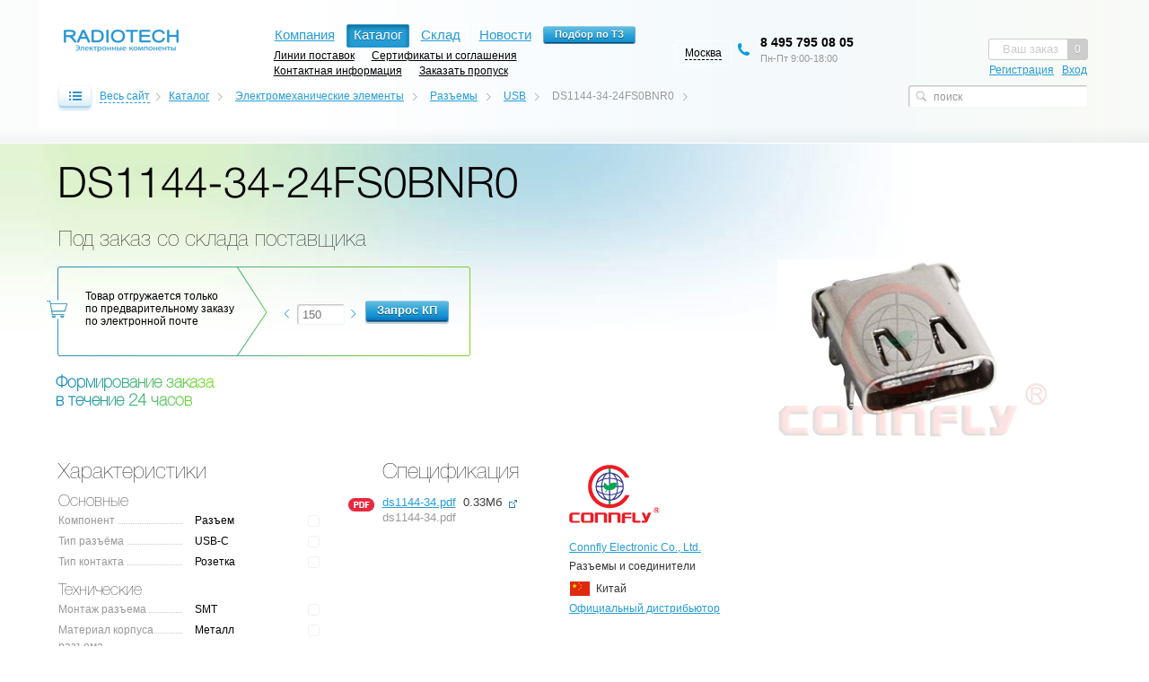

--- FILE ---
content_type: text/html; charset=UTF-8
request_url: https://www.rct.ru/catalog/usb-connector/ds1144-34-24fs0bnr0.html
body_size: 8514
content:
<!DOCTYPE html>
<html>
<head>
    <meta http-equiv="Content-Type" content="text/html; charset=utf-8" >
    <meta name="description" content="Каталог Радиотех: DS1144-34-24FS0BNR0 - USB - Разъемы - Электромеханические элементы - электронные компоненты оптом и в розницу."/>
<meta name="keywords" content="Электромеханические элементы Разъемы USB DS1144-34-24FS0BNR0"/>
<link rel="canonical" href="https://www.rct.ru/catalog/usb-connector/ds1144-34-24fs0bnr0.html" />
    <title>DS1144-34-24FS0BNR0 - USB - Разъемы - Электромеханические элементы - Каталог компонентов | Поставка электронных компонентов оптом и в розницу</title>
    <link rel="shortcut icon" href="/i/favicon.ico" type="image/x-icon">
    <link rel="alternate" type="application/rss+xml" title="RSS" href="https://www.rct.ru/news-rss.xml">
    <link rel="stylesheet" type="text/css" href="/css/style.min.css?v=1.8.10">
    <!--[if lt IE 9]><script src="/js/html5.js"></script><![endif]-->	
    <!--[if lt IE 9]><link rel="stylesheet" type="text/css" href="/css/ie.css"><![endif]-->
    <meta name="robots" content="noyaca" />
    </head>
<body>

<div class="mainWrapper ">
    <header class="headerInner">
        <div class="wrapperCont">
            <div class="logo">
                <a href="/" class="logoSt"><img src="/i/logo-new.png?v=1" alt="Радиотех - электронные компоненты"></a>
            </div>
            <div class="searchInner searchInner2 inputWrapper">
                <form action="/search" method="get">
                    <input class="searchText" type="text" placeholder="поиск" name="s" autocomplete="off">
                    <input type="submit" value="" title="Найти">
                </form>
                <div class="results results-2"></div>
            </div>
            <div class="headerNav">
                <nav>
                    <ul>
                                                <li><a href="/about.html" title="О компании">Компания</a></li>
			<li><b>Каталог</b></li>
			<li><a href="/warehouse/" title="Онлайн склад компонентов">Склад</a></li>
			<li><a href="/news/" title="Новости">Новости</a></li>
                        <li><div class="button button-tz"><input type="button" title="Запрос по ТЗ" id="query-tz" value="Подбор по ТЗ"></div></li>
			<li style="clear:both"></li>
                        <li class="last"><a href="/brand/" title="Линии поставок">Линии поставок</a></li>
                        <li class="last"><a href="/paper/" title="Сертификаты и соглашения">Сертификаты и соглашения</a></li>
			<li class="last"><a href="/contacts.html" title="Контактная информация">Контактная информация</a></li>
		        <li class="last"><a href="/getpass" title="Заказать пропуск">Заказать пропуск</a></li>

		    </ul>

                </nav>

            </div>


                <div class="headerRight">
                    	            <div class="yourOrder empty query">
    <span class="number query-count">0</span>
    <span class="text">Ваш заказ</span>
    <div class="account">
                <a href="/account/register/">Регистрация</a> <a href="/account/">Вход</a>
            </div>
    <div class="clear"></div>
    <div class="yourOrderComplete">
        <div class="yourOrderCompleteFix"></div>
        <div class="yourOrderCompleteTitle">Запрос отправлен</div>
        <span>Большое спасибо за заказ. Наши менеджеры свяжутся с вами по электронной почте для уточнения стоимости и сроков поставки.</span>
        <br><br><span><a href="/getpass">Заказать пропуск</a></span>
    </div>
    <div class="yourOrderWindow"></div>  
</div>
                      <div class="clear"></div>    
                </div>
		<div class="headerTel" data-module="phoneModule">
					<div class="contactSity">
						<div class="contactSityList">
							<p data-location="moscow"><a href="#!/location/moscow">Москва</a></p>
							<p data-location="minsk" hidden><a href="#!/location/minsk">Минск</a></p>
						</div>
					</div>
					<div class="contactTel" data-location="moscow">
						<strong><a href="tel:+74957950805">8 495 795 08 05</a></strong>
						<span class="time">Пн-Пт 9:00-18:00</span>
					</div>
					<div class="contactTel" data-location="minsk" hidden>
						<strong><a href="tel:+375172762714">+375 17 276 27 14</a></strong>
						<span class="time">Пн-Пт 9:00-17:00</span>
					</div>
		</div>
		<div class="clear"></div>

                <div class="pathNavigation">
    <a href="" class="allSiteLink" onclick="return false;"><div class="allbg"></div><span>Весь сайт</span></a>
    <div class="searchInner inputWrapper">
        <form action="/search" method="get">
            <input class="searchText" type="text" placeholder="поиск" name="s" autocomplete="off">
            <input type="submit" value="" title="Найти">
        </form>
        <div class="results results-1"></div>
    </div>
    <ul><li><a href='/catalog/' title='Каталог'>Каталог</a></li><li><a href='/catalog/electrical-and-mechanical-component/' title='Электромеханические элементы'>Электромеханические элементы</a></li><li><a href='/catalog/connector/' title='Разъемы'>Разъемы</a></li><li><a href='/catalog/usb-connector/' title='USB'>USB</a></li><li>DS1144-34-24FS0BNR0</li></ul>
</div>		</div>
	</header>
                <div class="catalogOpenWrapper ">
            <div class="catalogOpen tabs wrapperCont">
                <div class="tabs_title">
                    <ul>
                        <li class="current"><a href="#catalogTab1" class="catalogTab1 current"><span>Компания</span></a><span class="catalogTabFix"></span></li>
                        <li class=""><a href="#catalogTab2" class="catalogTab2"><span>Каталог</span></a><span class="catalogTabFix"></span></li>
                        <li class=""><a href="#catalogTab3" class="catalogTab3"><span>Склад</span></a><span class="catalogTabFix"></span></li>
                    </ul>
                </div>
                <div class="tabs_content" id="all-site-content">
                    
                </div>
            </div>
            <div class="catalogOpenBottomFix"></div>
        </div>
                        
        <div class="content contentInner itemPage thisIsCatalog"> 
    <div class="innerContentIn">
        
        <div class="wrapperCont">
            <h1>DS1144-34-24FS0BNR0</h1>
            
            <div class="productItemSides">
                
                                <div class="productItemLeft">
                    
                    <div class="itemBigImg">
                                                <div id="itemImg1" class="active">
                                                        <a href="https://files.rct.ru/img/connectors/connfly/ds1144-34-24fs0bnr0-big.png" target="_blank" rel="gal">
								<span class="zoom" title="Увеличить"></span>
                                <img src="https://files.rct.ru/img/connectors/connfly/ds1144-34-24fs0bnr0.png" alt="DS1144-34-24FS0BNR0">
                            </a>
                                                    </div>
                                            </div>
                    
                                            
                </div>
                
                
                
    <div class="productItemCenter priceView noshadow">
        <h2>Под заказ со склада поставщика</h2>	
        <div class="productItemOrderWrapper">
            <div class="productItemOrderLeft">

                <p>Товар отгружается только<br>по предварительному заказу<br>по электронной почте</p>
                <div class="itemAmount">
                    <span class="minusButton"></span><input type="text" name="" id="quantity_5624058" value="150" /><span class="plusButton"></span>
                </div>

                                <div class="button">
                    <input type="button" name="" data-product-id="5624058" id="query-kp" value="Запрос КП">
                </div>
              
            </div>
            <div class="productItemOrderRight">
                                <h4 class="gradientText2">Формирование заказа в&nbsp;течение 24&nbsp;часов</h4>
            </div>                    

        </div>
</div>

                
                                <div class="productItemCenter priceViewTech"><div class= "Hoverbg">
                    <h2>Характеристики</h2>
                                                            <div class="charsGroup">
                        <h3>Основные</h3>
                        <ul>
                                                                                    <li>
                                <div><span>Компонент</span></div>
                                <span class="val">
                                                                                                <b>Разъем 
                                                                                                            <span class="check"><input type="checkbox" class="product-filter-checkbox" name="filter[757][]" value="Разъем"></span>
                                                                                                        </b>
                                                                                                </span>
                            </li>
                                                                                                                <li>
                                <div><span>Тип разъёма</span></div>
                                <span class="val">
                                                                                                <b>USB-C 
                                                                                                            <span class="check"><input type="checkbox" class="product-filter-checkbox" name="filter[886][]" value="USB-C"></span>
                                                                                                        </b>
                                                                                                </span>
                            </li>
                                                                                                                <li>
                                <div><span>Тип контакта</span></div>
                                <span class="val">
                                                                                                <b>Розетка 
                                                                                                            <span class="check"><input type="checkbox" class="product-filter-checkbox" name="filter[149][]" value="Розетка"></span>
                                                                                                        </b>
                                                                                                </span>
                            </li>
                                                                                </ul>
                    </div>
                                                                                <div class="charsGroup">
                        <h3>Технические</h3>
                        <ul>
                                                                                    <li>
                                <div><span>Монтаж разъема</span></div>
                                <span class="val">
                                                                                                <b>SMT 
                                                                                                            <span class="check"><input type="checkbox" class="product-filter-checkbox" name="filter[676][]" value="SMT"></span>
                                                                                                        </b>
                                                                                                </span>
                            </li>
                                                                                                                <li>
                                <div><span>Материал корпуса разъема</span></div>
                                <span class="val">
                                                                                                <b>Металл 
                                                                                                            <span class="check"><input type="checkbox" class="product-filter-checkbox" name="filter[954][]" value="Металл"></span>
                                                                                                        </b>
                                                                                                </span>
                            </li>
                                                                                                                <li>
                                <div><span>Влагозащищенность</span></div>
                                <span class="val">
                                                                                                <b>Нет 
                                                                                                            <span class="check"><input type="checkbox" class="product-filter-checkbox" name="filter[1407][]" value="Нет"></span>
                                                                                                        </b>
                                                                                                </span>
                            </li>
                                                                                                                                        </ul>
                    </div>
                                                                                <div class="charsGroup">
                        <h3>Электрические</h3>
                        <ul>
                                                                                    <li>
                                <div><span>Номинальный ток</span></div>
                                <span class="val">
                                                                                                <b>3.0 А 
                                                                                                            <span class="check"><input type="checkbox" class="product-filter-checkbox" name="filter[960][]" value="3.0"></span>
                                                                                                        </b>
                                                                                                </span>
                            </li>
                                                                                                                <li>
                                <div><span>Номинальное напряжение AC</span></div>
                                <span class="val">
                                                                                                <b>5 VAC 
                                                                                                            <span class="check"><input type="checkbox" class="product-filter-checkbox" name="filter[1401][]" value="5"></span>
                                                                                                        </b>
                                                                                                </span>
                            </li>
                                                                                                                <li>
                                <div><span>Номинальное напряжение DC</span></div>
                                <span class="val">
                                                                                                <b>5 VDC 
                                                                                                            <span class="check"><input type="checkbox" class="product-filter-checkbox" name="filter[1402][]" value="5"></span>
                                                                                                        </b>
                                                                                                </span>
                            </li>
                                                                                                                <li>
                                <div><span>Предельно допустимое напряжение диэлектрика</span></div>
                                <span class="val">
                                                                                                <b>100V 1 минута 
                                                                                                            <span class="check"><input type="checkbox" class="product-filter-checkbox" name="filter[1409][]" value="100"></span>
                                                                                                        </b>
                                                                                                </span>
                            </li>
                                                                                </ul>
                    </div>
                                                                                <div class="charsGroup">
                        <h3>Эксплуатационные</h3>
                        <ul>
                                                                                                                                            <li>
                                <div><span>Рабочая температура</span></div>
                                <span class="val">
                                                                                                <b>-25~+85 &deg;C 
                                                                                                            <span class="check"><input type="checkbox" class="product-filter-checkbox" name="filter[959][]" value="-25~+85"></span>
                                                                                                        </b>
                                                                                                </span>
                            </li>
                                                                                                                <li>
                                <div><span>Кол-во в упаковке (шт.)</span></div>
                                <span class="val">
                                                                                                <b>600 
                                                                                                            <span class="check"><input type="checkbox" class="product-filter-checkbox" name="filter[1405][]" value="600"></span>
                                                                                                        </b>
                                                                                                </span>
                            </li>
                                                                                                                <li>
                                <div><span>Вид упаковки</span></div>
                                <span class="val">
                                                                                                <b>Катушка 
                                                                                                            <span class="check"><input type="checkbox" class="product-filter-checkbox" name="filter[1404][]" value="Катушка"></span>
                                                                                                        </b>
                                                                                                </span>
                            </li>
                                                                                                                                        </ul>
                    </div>
                                                                                                                        <div class="charsGroup">
                        <h3>Общие</h3>
                        <ul>
                                                                                    <li>
                                <div><span>Производитель</span></div>
                                <span class="val">
                                                                                                <b>CONNFLY 
                                                                                                            <span class="check"><input type="checkbox" class="product-filter-checkbox" name="filter[5][]" value="CONNFLY"></span>
                                                                                                        </b>
                                                                                                </span>
                            </li>
                                                                                </ul>
                    </div>
                                         
<div class="chekButton"><div class="button"><input type="button" value="Найти по параметрам" id="product-filter"></div></div>
                </div></div>
                                
                
                <div class="productItemRight priceViewDoc">
                                                            		                                                                
                    <div class="productItemDoc">
			<h2>Спецификация</h2>                        <a href="https://files.rct.ru/pdf/connectors/connfly/ds1144-34.pdf" target=_blank class="pdf" title="">
                            <span class="first">ds1144-34.pdf</span>
                            <span class="second">0.33Мб</span>
                        </a>
                                           <p>ds1144-34.pdf</p>
                                        </div>

                                        
                </div>
                                        <div class="productItemRight brandLogo">
                                                                                            <div class="productItemManufacturer" id="brand-connfly" >
                                    <div>
                                        <a href="/brand/connfly.html"><img src="https://files.rct.ru/img/logos/logo-connfly.png" alt="Производитель CONNFLY" title="Производитель CONNFLY"></a>
                                    </div>
                                    <div>
                                        <a href="/brand/connfly.html"><span>
                                                                                Connfly Electronic Co., Ltd.
                                                                                </span></a>
                                    </div>
                                    <div>Разъемы и&nbsp;соединители</div>                                                                        <div class="certFlag" style="background-image:url('https://files.rct.ru/img/logos/land/cn.png')">Китай</div>
                                                                        <div><a href="/paper/distributor/connfly.html">Официальный&nbsp;дистрибьютор</a></div>                                </div>
                                                                                    </div>
                                    <div class="clear"></div>
                    
            </div>
            
                        <div class="productItemDescription">
                <p>Разъем гнездо USB Type-C, SMT на плату (L=10.8мм)</p>
            </div>
                        
                    </div>
            <div class="productItemBottom">
                <div class="wrapperCont">
                                                        </div>
            </div>
    </div>    
        
        <footer>
                		<div class="wrapperCont vcard">
		<div class="footerBlock1">
			<p>© 1997-2026, <a href="/" title="Электронные компоненты">Электронные компоненты</a></p>
			<p><a href="/paper/" title="Сертификаты и соглашения">Сертификаты</a></p>
                            <p><noindex><a href="#" id="short-url" rel="nofollow" title="Получить короткую ссылку на текущую страницу">Короткая ссылка на страницу</a></noindex></p>
			<span class="fn org"><span class="value-title" title="РАДИОТЕХ"></span></span>
			<span class="url"><span class="value-title" title="https://rct.ru"></span></span>
			<span class="category"><span class="value-title" title="Оптовые поставки электронных компонентов"></span></span>
		</div>
		<div class="footerBlock2">
			<p><a href="/feedback/" title="Форма обратной связя">Обратная связь</a><br /><span class="email"><span class="value-title" title="info@rct.ru">info@rct.ru</span></span></p>
		</div>
		<div class="footerBlock3">
			<div class="tel">Тел.: <abbr class="value" title="+7 (495) 795-08-05">8-495-795-08-05</abbr></div>
					</div>
		<div class="footerBlock4">
			<div class="adr"><span class="postal-code">127015</span>, <span class="country-name">Россия</span>, <span class="locality">г.&nbsp;Москва</span> <span class="street-address">ул. Новодмитровская, д.2, корп.2, этаж 14, офис "Радиотех"</span></div>
		</div>
		<div class="clear"></div>	
		</div>



<div class="wrapperCont"><div class="footerBlock2" style="filter: alpha(opacity=40); -moz-opacity: 0.4; opacity: 0.4;margin:10px 0;">
<!-- Yandex.Metrika counter --> <script type="text/javascript"> (function (d, w, c) { (w[c] = w[c] || []).push(function() { try { w.yaCounter36440720 = new Ya.Metrika({ id:36440720, clickmap:true, trackLinks:true, accurateTrackBounce:true, webvisor:true }); } catch(e) { } }); var n = d.getElementsByTagName("script")[0], s = d.createElement("script"), f = function () { n.parentNode.insertBefore(s, n); }; s.type = "text/javascript"; s.async = true; s.src = "https://mc.yandex.ru/metrika/watch.js"; if (w.opera == "[object Opera]") { d.addEventListener("DOMContentLoaded", f, false); } else { f(); } })(document, window, "yandex_metrika_callbacks"); </script> <noscript><div><img src="https://mc.yandex.ru/watch/36440720" style="position:absolute; left:-9999px;" alt="" /></div></noscript> <!-- /Yandex.Metrika counter -->
<!--LiveInternet counter--><script type="text/javascript">document.write("<a href='https://www.liveinternet.ru/click' target=_blank><img src='//counter.yadro.ru/hit?t17.1;r" + escape(document.referrer) + ((typeof(screen)=="undefined")?"":";s"+screen.width+"*"+screen.height+"*"+(screen.colorDepth?screen.colorDepth:screen.pixelDepth)) + ";u" + escape(document.URL) + ";" + Math.random() + "' border=0 width=88 height=31 alt='' title='LiveInternet: показано число просмотров за 24 часа, посетителей за 24 часа и за сегодня'><\/a>")</script><!--/LiveInternet-->
</div><div class="clear"></div></div>




	</footer>
</div>

<div id="loading" class="dn">
    <div></div>
</div>
    <div id="short-url-box" class="short-url">
        <div class="short-url-bg">
        <a href="#" class="close" title="Закрыть"><span>Закрыть</span></a>
        <p>Короткая ссылка на эту страницу</p>
        <div class="input"><input type="text" value=""></div>
        </div>
    </div> 
                

<script id="query-list" type="text/x-jquery-tmpl">
<div class="yourOrderWindowFix"></div>
        <div class="yourOrderWindowRight">
		<div class="basketBottom"></div>
		<div class="boxShadowTop"></div>
		<div class="boxShadow"></div>
		<div class="basketRoom">
		<h3>Список запроса</h3>
            {{if warehouse.length > 0}}
            <div class="orderGroup">
                <div class="orderGroupTitle">Со склада</div>
                {{each warehouse}}
                <div class="orderGroupItem">
                    <a href="#" class="orderGroupRemove" data-id="${_id}" data-warehouse="${is_warehouse}"></a>
                    <div class="orderGroupName">
                        <a href="${alias}">${article}</a>
                        {{if manufacturer}}<span>${manufacturer}</span>{{/if}}
                        {{if typeof(mmpq) != 'undefined' && mmpq > 0}}<span>mpq ${mmpq}</span>{{/if}}
                    </div>
                    
                    <div class="itemAmount thisIsQuery">
                        <small>${count}</small>
                    </div>
                    
                </div>
                {{/each}}
            </div>
            {{/if}}
            {{if catalog.length > 0}}
            <div class="orderGroup">
                <div class="orderGroupTitle">Под заказ</div>
                {{each catalog}}
                <div class="orderGroupItem">
                    <a href="#" class="orderGroupRemove" data-id="${_id}" data-warehouse="${is_warehouse}"></a>
                    <div class="orderGroupName">
                        <a href="${alias}">${article}</a>
                        {{if manufacturer}}<span>${manufacturer}</span>{{/if}}
                        {{if typeof(mmpq) != 'undefined' && mmpq > 0}}<span>mpq ${mmpq}</span>{{/if}}
                    </div>
                    <div class="itemAmount thisIsQuery">
                        <small>${count}</small>
                    </div>
                </div>
                {{/each}}
            </div>
            {{/if}}
            <div class="querySum">Сумма заказа: <span id="query-sum">${sum}</span> руб.</div>
        </div>
		</div>
        <div class="yourOrderWindowLeft">
            <div class="yourOrderWindowLeftTop">
                <div class="attention">Внимание</div>
                <p>Отгрузка товара со&nbsp;склада в&nbsp;Москве производится только по&nbsp;предварительному заказу по&nbsp;электронной почте</p>
                <p><b>Минимальный заказ <span>3000 <span class="rouble">&#8399;</span></span></b></p>
            </div>
   
            <div class="yourOrderWindowLeftBottom">
			<div class="bg"></div>
			<center>
                <div class="sendRequest">Отправить запрос</div>
        {{if sum < 3000}}
        <div class="cart-small-sum">Сумма Вашего заказа меньше 3000 руб.</div>
        {{else}}
                <p>Укажите вашу электронную почту</p>
                <input class="validationInput" type="email" name="email" placeholder="Формат: info@rct.ru" REQUIRED value="{{if user}}${user_email}{{/if}}"><br>
                <input type="text" name="inn" placeholder="ИНН для юр. лица" value="{{if user}}${user_inn}{{/if}}">
                <p>Для текущих клиентов наличие ИНН значительно ускорит процесс выставления счета.</p>
        <p class="orderAgree">Нажимая кнопку &laquo;Отправить&raquo; Вы принимаете условия <a href="/agreement.html" target="_blank">соглашения на обработку персональных данных</a></p>
                                    
                <div class="button disabled"><input type="submit" name="order" value="Отправить" class="query-send"></div>
        {{/if}}
				<!-- <div class="loginlink">
                                <a href="/account/register/" class="link-register"><i></i>Регистрация</a> #}
                        <a href="/account/login/" class="link-login">Вход в личный кабинет</a> #}
                                <div> -->
			</center>
            </div>
        </div>
		
        <div class="clear"></div>
</script>
<script id="favorites-list" type="text/x-jquery-tmpl">
<div class="starFix"></div>
<div class="starItem">
    <div class="starItemTitle"></div>
    {{each products}}
    <div class="starItemIn">
        <a class="starItemLink" href="${alias}">${article}</a>
        <a class="starItemRemove" data-id="${_id}" data-warehouse="${is_warehouse}" href="#"></a>
    </div>
    {{/each}}
</div>
</script>

	
<script type="text/javascript" src="/js/jquery-1.7.2.min.js"></script>	
<script type="text/javascript" src="/js/jquery.jscrollpane.js"></script>
<script type="text/javascript" src="/js/jquery.flexslider.js"></script>	
<script type="text/javascript" src="/js/jquery.selectbox.js" ></script>
<script type="text/javascript" src="/js/jquery.tabs.js"></script>
<script type="text/javascript" src="/js/jquery.stickytableheaders.js?v=1.0.1"></script>
<script type="text/javascript" src="/js/jquery.gradienttext.js"></script>  
<script type="text/javascript" src="/js/jquery.tmpl.min.js"></script>
<script type="text/javascript" src="/js/jquery.lightbox-0.5.js"></script>
<script type="text/javascript" src="/js/ion.rangeSlider.min.js?v=1.0.0"></script>
<script type="text/javascript" src="/js/sweetalert2.min.js?v=1.0.1"></script>
<script type="text/javascript" src="/js/jquery.dialog.js"></script>
<script type="text/javascript" src="/js/main.min.js?v=1.0.20" ></script>
<script type="text/javascript">
var in_cart = {};
</script>
<script>$('#query-tz').click(function(e) {e.preventDefault(); $($('#form-tz').html()).dialog();});</script>
<script type="text/x-jquery-tmpl" id="form-tz">
<div class="form-kp form-tz">
        <h3>Запрос на подбор по ТЗ</h3>
        <form action="" method="post" id="form-query-tz">
        <div><input type="text" name="name" value="" placeholder="Ваше имя"></div>
        <div><input type="text" name="email" value="" placeholder="Ваш e-mail"></div>
        <div><input type="text" name="phone" value="" placeholder="Ваш телефон"></div>
        <div><input type="text" name="company" value="" placeholder="Название компании (необязательно)"></div>
        <div><input type="text" name="inn" value="" placeholder="ИНН (необязательно)"></div>
        <div>
        <input type="file" class="tz-files" name="file[]" multiple="multiple" value="" placeholder="Прикрепите файлы">
        <span class="note">Допустимые форматы: XLS, XLSX, DOC, DOCX, RTF, PDF, TXT до 5 МБ</span>
        </div>
        <div class="success">Запрос успешно отправлен!<br>В ближайшее время с Вами свяжутся наши менеджеры.</div>
        <div class="button"><input type="button" id="query-tz-send" value="Отправить"></div>
        </form>
</div>
</script>
<script type="text/javascript" src="/js/jquery.form.min.js"></script>
<script type="text/javascript" src="/js/category.min.js?v=1.0.2"></script>
<script type="text/javascript">var category_url = "/catalog/usb-connector/";</script>
<script>$('#query-kp').click(function() {$($('#form-kp').html()).dialog();});</script>
<script type="text/x-jquery-tmpl" id="form-kp">
<div class="form-kp">
<h3>Запросить коммерческое предложение</h3>
<div><input type="text" name="email" value="" placeholder="Ваш e-mail"></div>
<div><input type="text" name="phone" value="" placeholder="Ваш телефон"></div>
<div><input type="text" name="inn" value="" placeholder="ИНН (необязательно)"></div>
<div class="success">Запрос успешно отправлен!<br>В ближайшее время с Вами свяжутся наши менеджеры.</div>
<div class="button"><input type="button" data-product-id="5624058" id="query-kp-send" value="Отправить"></div>
</div>
</script>
<style type="text/css">
#catalog_101 {
color:red;
}
</style>
    
</body>
</html>


--- FILE ---
content_type: text/css
request_url: https://www.rct.ru/css/style.min.css?v=1.8.10
body_size: 109658
content:
@charset "utf-8";#loading,body{background-color:#fff}#loading,html{height:100%}.mainWrapper,.wrapper{min-width:1000px;width:100%;position:relative}.headerNav nav ul li a,a{text-decoration:underline}.mainWrapper,.star,.wrapper,.wrapperCont,body,header{position:relative}.blockInf1,.blockInf2,.boxSlider,.formSearch,.lineInf,.yourOrder{behavior:url(PIE.htc)}.AvailableNow,.bigSearch .resultsEmpty,.faqInputNotice,.searchInner .resultsEmpty{font-style:italic}.flex-control-nav li,.flex-control-nav li a,.flex-direction-nav li,.flexslider .slides li,.galCont ul li,.headerNav nav ul li,.navButtons ul li{list-style-type:none}@font-face{font-family:helveticaneuelight;src:url("../fonts/helvetica-neue-5/HelveticaNeueLight.otf") format("opentype");font-weight:400;font-style:normal}@font-face{font-family:helveticaneuecyrlight;src:url('../fonts/HelveticaNeueCyr-UltraLight.eot');src:url('../fonts/HelveticaNeueCyr-UltraLight.eot?#iefix') format('embedded-opentype'),url('../fonts/HelveticaNeueCyr-UltraLight.woff') format('woff'),url('../fonts/HelveticaNeueCyr-UltraLight.ttf') format('truetype'),url('../fonts/HelveticaNeueCyr-UltraLight.svg#helveticaneuecyrlight') format('svg');font-weight:400;font-style:normal}@font-face{font-family:'PT Sans';src:url('../fonts/PTS55F_W.eot');src:url('../fonts/PTS55F_W.eot?#iefix') format('embedded-opentype'),url('../fonts/PTS55F_W.woff') format('woff'),url('../fonts/PTS55F_W.ttf') format('truetype'),url('../fonts/PTS55F_W.svg#helveticaneuecyrlight') format('svg');font-weight:400;font-style:normal}body{color:#000;min-height:100%;font-family:Tahoma,helveticaneuecyrroman,Arial;font-size:.96em;line-height:1.2em}h1,h2,h3,h4{font-family:helveticaneuecyrlight,Helvetica,Arial}h1{font:3.1em/0.9em helveticaneuelight;margin:15px 0 10px!important}h2{font:2.2em/1.1em helveticaneuecyrlight}h3{font:1.8em/1.1em helveticaneuecyrlight}.allsitenews h4,.boxNews h4{font:1.2em/1.1em helveticaneuecyrlight}.star,.yourOrder{cursor:pointer;line-height:1em}hr{border:none;height:1px;color:#eee;border-top:1px solid #eee;margin:50px 0 0}.buttonsTable .button,.catalogBlockImage,.contactsGroup span,.fL,.productsPreview div,.tdIndex.in-query{float:left}.fR,.noteLeft,.orderGroupItem .itemAmount{float:right}.clear{clear:both}.im,.starItemIn.last{margin:0}#short-url-box .close span,.boxCatalog .parts .list.withoutScroll .boxShadow,.boxCatalog .parts .listHover.active .boxShadow,.boxFixed .headerNav,.boxFixed .pathNavigation,.callOffAll a span,.catalogBlock:hover .catalogBlockActionsFix,.catalogBlock:hover .catalogBlockMask,.catalogBlockHide .catalogBlockOrder,.catalogBlockWrapper .catalogBlockBottom .storeRemainder span i,.catalogFullItemWrapper .extraParamMask,.checkbox input,.dn,.extraParamsItem:hover .extraParamMask,.faqBlock.hide,.filterManufacturer div,.hideChar,.itemBigImg div,.logoFixed,.orderUpdate .updateCancel span,.tabs_content .hide{display:none}a,abbr,acronym,address,applet,article,aside,audio,b,big,blockquote,body,canvas,caption,center,cite,code,dd,del,details,dfn,div,dl,dt,em,embed,fieldset,figcaption,figure,footer,form,h1,h2,h3,h4,h5,h6,header,hgroup,html,i,iframe,img,ins,kbd,label,legend,li,mark,menu,nav,object,ol,output,p,pre,q,ruby,s,samp,section,small,span,strike,strong,sub,summary,sup,table,tbody,td,tfoot,th,thead,time,tr,tt,u,ul,var,video{margin:0;padding:0;border:0}.boxFixed .searchInner,.cartTable tr:hover a.tdIndex span,.catalogBlock:hover .catalogBlockHide .catalogBlockOrder,.catalogBlock:hover .catalogBlockOrder .itemAmount,.catalogBlock:hover .catblockwar,.catalogBlock:hover .starIcon,.catalogFullItemBig .extraParamMask,.catalogFullList.brandlist .catalogFullItemBig .extraParamMask,.catalogFullList.brandlist .catalogFullItemBig:hover .extraParamMask,.catalogTable .tdName:hover .tdItemHide,.catalogTable tbody tr:hover .tdButtonPos,.catalogTable tbody tr:hover .tdShadowFix,.feedbackText.active,.filterManufacturer div.brandlogo,.filterManufacturer:hover div,.flex-direction-nav,.irs-with-grid .irs-grid,.itemBigImg div a,.productItemPositions li a,.productsPreview .item a:hover .remain,.wrapperCont:hover .allSiteLink .allbg,article,aside,details,figcaption,figure,footer,header,hgroup,menu,nav,section,tr:hover .tbody5 input[type=text]{display:block}blockquote,q{quotes:none}blockquote:after,blockquote:before,q:after,q:before{content:'';content:none}table{border-collapse:collapse;border-width:0;padding:0;margin:0}.black h2 a,h2 a:hover{border-bottom:1px solid #000}.black h2 a:hover,h2 a{border-bottom:1px solid #249dd6}input,textarea{color:#000;outline:0}.star,a{color:#249dd6}.contactsWayNav a,button,input[type=button],input[type=submit]{cursor:pointer}.photoGalleryWrapper ul,.textLogos .logos,td{margin:0;padding:0}.yourOrderWindowLeftTop p span .rouble,form{padding:0;margin:0}a{-moz-transition:color .1s linear;-o-transition:color 0ms linear;-ms-transition:color 0ms linear;-webkit-transition:color 0ms linear;transition:color 0ms linear}.pcb:hover,a:hover{color:#000}h2 a{text-decoration:none}#loading{width:100%;opacity:.5;top:0;left:0;position:fixed;z-index:10000}#loading div{width:100%;height:100%;background:url(../i/loading.gif) center center no-repeat}.mainWrapper{overflow:hidden;background:url(../i/box_top.png) right top no-repeat}.wrapper{max-width:1600px;margin:0 auto}.wrapperCont{min-width:720px;max-width:1540px;padding:0 5%;margin:0 auto}header{z-index:3;height:130px;margin:0 auto;text-align:left}.logo{float:left;padding:18px 0 0;margin:0 0 0 -44px}.headerRight,.headerTel{float:right;padding:38px 0 0}.headerRight{width:170px}.headerTel{width:19%;font-size:.92em}.headerNav{float:left;padding:30px 0 0 7%}.catalogTable,.galCont ul,.headerNav nav,.navButtons ul{padding:0}.headerNav nav ul{padding:0;width:auto;margin:0 auto}.headerNav nav ul li{float:left;margin:-3px 5px 2px 0}.headerNav nav ul li a,.headerNav nav ul li b{height:24px;display:inline-block;padding:0 7px;font-size:1em;line-height:1.432em;border-radius:2px}.headerNav nav ul li a{color:#249dd6;border:1px solid #fff}.headerNav nav ul li.last a,.headerNav nav ul li.last strong{padding:0 7px;height:auto!important;font-size:.768em;color:#000;line-height:1.432em}.headerNav nav ul li.last a{text-decoration:underline;border:none!important;box-shadow:none!important}.headerNav nav ul li a:hover{height:24px;padding:0 7px;background:#fff;border:1px solid #249dd6;text-decoration:none}.headerNav nav ul li b,.headerNav nav ul li.active a,.priceView .inOrderbg .in-query,.priceView.noshadow .in-query{font-weight:400;text-decoration:none;background:#249dd6;color:#fff;box-shadow:0 2px 5px rgba(0,0,0,.4) inset;text-shadow:0 1px 0 #186990;border:1px solid #249dd6}.priceView .inOrderbg .in-query,.priceView.noshadow .in-query{background:#74c43a;text-shadow:0 1px 0 #24643a;border:none!important;color:#fff!important;position:absolute;border-radius:3px;right:0;bottom:-29px;text-align:center;font-weight:400;padding:5px 10px;font-size:.9em}.priceView .inOrderbg .in-query{box-shadow:none;border-radius:0 0 3px 3px}.priceView.noshadow .in-query{bottom:auto;right:72px;top:116px}.star{float:left;background:url(../i/star.png) left top no-repeat;width:35px;height:22px;text-align:center;padding:12px 0 0;margin:0 0 0 10px;font-size:.768em}.star.empty{background-position:-35px 0!important;color:#ccc!important}.star.active{background-position:-70px 0;color:#fff}.starWindow{display:none;width:152px;padding:20px 20px 10px;position:absolute;z-index:8;top:53px;left:-80px;background:#fff;text-align:left;box-shadow:0 5px 15px 0 rgba(50,86,108,.33);border-radius:3px;color:grey}.starFix{width:27px;height:17px;position:absolute;top:-17px;left:83px;background:url(../i/order-window-fix.png) no-repeat}.starItem{margin:0 0 13px;padding:0 0 18px;border-bottom:1px dashed #c2c2c2}.starItem.last{margin:0;padding:0 0 12px;border:none}.starItemTitle{padding:0 0 11px}.starItemIn{margin:0 0 20px;padding:0 15px 0 0;position:relative}.starItemIn a{display:inline-block;color:#249dd6!important}.boxNews ul li p.title a:hover,.catalogFullSmall a,.catalogOpenPodcat a,.infCont p a:hover,.listCatalog a,.mainCont p a:hover,.newPosition a:hover,.orderGroupName a:hover,.showGroup a:hover,.starItemIn a:hover,.titleHistory a:hover,.yourOrderWindowLeftBottom .loginlink a:hover{text-decoration:none}.starItemRemove{width:9px;height:9px;position:absolute;top:4px;right:0;background:url(../i/remove-item-icon.png) no-repeat}.yourOrder{border:1px solid #249dd6;position:relative;float:right;border-radius:3px;moz-border-radius:3px;webkit-border-radius:3px;height:22px;margin:5px 4px 0;text-decoration:none}.yourOrder span.number{min-width:18px;float:right;padding:3px 2px 0;height:19px;font-size:.768em;color:#fff;background:#249dd6;text-align:center;text-shadow:0 1px 0 #186990}.yourOrder span.text{float:right;padding:3px 10px 0 6px;height:19px;font-size:.857em;color:#249dd6}.yourOrder .account{clear:both;padding-top:3px}.yourOrder .account a{font-size:12px}.yourOrder .account a:first-child{margin-right:5px}.yourOrder.active{background-color:#249dd6;position:relative}.yourOrder.active span.number{border-radius:3px;color:#fff;text-shadow:0 1px 0 #186990}.yourOrder.active span.text{background:#249dd6;border-radius:3px 0 0 3px;color:#fff;text-decoration:none;text-shadow:0 1px 0 #186990;box-shadow:0 2px 5px rgba(0,0,0,.4) inset}.yourOrder.empty{border:1px solid #cbcbcb!important;cursor:default;background-color:#fff}.yourOrder.empty span.number{background:#cdcdcd;text-shadow:0 1px 0 #aaa}.yourOrder.empty span.text{color:#ccc;background:#fff;box-shadow:none;text-shadow:none}.yourOrderComplete{display:none;width:188px;padding:20px 22px 17px;position:absolute;z-index:2000;top:46px;left:-129px;background-color:#74c43a;border-radius:3px;box-shadow:0 4px 8px 0 rgba(50,86,108,.33)}.yourOrderComplete span{font-size:.783em;line-height:.913em;color:#213319}.yourOrderCompleteFix{width:27px;height:16px;position:absolute;top:-16px;left:183px}.yourOrderCompleteTitle{padding:0 0 10px;font-size:1.174em;color:#fff}.yourOrderWindow{display:none;width:586px;padding:2px 0;position:absolute;z-index:10000;top:50px;left:-486px}.yourOrderWindowFix{width:27px;height:17px;position:absolute;top:-14px;right:40px;background:url('../i/order-window-fix.png') no-repeat;z-index:100}.yourOrderWindowLeft{width:270px;float:right;position:relative;top:0;box-shadow:10px 15px 30px 0 rgba(30,86,58,.3);z-index:10;border-radius:3px}.yourOrderWindowLeftTop{padding:20px 22px 10px;background-color:#fff}.yourOrderWindowLeftTop .attention{padding:0 0 6px;color:red;font-size:1.174em}.yourOrderWindowLeftBottom p,.yourOrderWindowLeftTop p{padding:0 0 10px;color:#1a1a1a;font-size:.718em;line-height:1.435em}.yourOrderWindowLeftBottom p{padding:0 10px 10px;line-height:1.135em}.yourOrderWindowLeftTop p b{font-size:1.218em}.yourOrderWindowLeftTop p span{padding:2px 4px;color:#fff;background-color:#74c43a;border-radius:3px}.yourOrderWindowLeftBottom{position:relative;padding:34px 0 26px;border-radius:3px;background-color:#74c43a;border-top:1px solid #fff}.yourOrderWindowLeftBottom.userin{background-color:#d9f0b9}.yourOrderWindowLeftBottom .bg{width:270px;height:20px;position:absolute;top:0;right:0;background:url(../i/order-window-bg.png) top right no-repeat;border-top:1px solid #fff}.yourOrderWindowLeftBottom .sendRequest{padding:10px 0 5px;font-size:1.174em}.validationInput,.yourOrderWindowLeftBottom input[type=email],.yourOrderWindowLeftBottom input[type=text]{width:192px;height:25px;margin:0 0 11px;padding:0 8px 1px;background:#fff;border:1px solid #c7c7c7;border-radius:3px;box-shadow:-1px -1px 2px rgba(0,0,0,.33);border-bottom:1px solid #f6f6f6;border-right:1px solid #f6f6f6;box-shadow:inset 1px 1px 1px 0 #e3e3e3;font-size:.848em;line-height:1.696em;color:#000}.loginlink{font-size:.86em;text-align:center}.content,footer{text-align:left}.loginlink a{border-radius:3px;background-color:#fff;position:relative;padding:4px 8px 7px 22px}.loginlink a i{width:11px;height:11px;margin:0;background:url("/i/login-link.png") -11px 0 no-repeat;position:absolute;left:6px;top:8px}.allSiteLink:hover,.loginlink a:hover i,a.distLink i{background-position:0 0}.boxCatalog .parts .list a.title:hover span,.catalogBlock:hover .pdfIcon,.catalogTable tbody tr:hover .tdPdf a.active,.minusButton.unabled,.storeItemTopRight .minusButton.unabled{background-position:top left}.login .loginlink{position:absolute;left:0;bottom:-40px}.yourOrderWindowLeftBottom .loginlink{width:270px;position:absolute;left:0;bottom:-25px}.yourOrderWindowRight{width:267px;padding:18px 18px 10px 10px;margin:-3px 0 0 10px;z-index:20;float:left;background:#fbfcfc;position:relative;border-radius:3px 3px 0;box-shadow:10px 15px 30px 0 rgba(50,86,108,.3)}.yourOrderWindowRight h3{padding:3px 0 6px 19px}.basketBottom{background:url(../i/basket_bottom.png) repeat-x;position:absolute;left:0;bottom:-6px;height:6px;width:100%}.orderGroup{padding:0 0 7px}.orderGroupTitle{padding:0 0 6px 21px;color:#000;font-size:.718em;font-weight:bolder}.orderGroupItem{min-height:24px;padding:0 0 10px 22px;position:relative;overflow:hidden}.orderGroupName{width:150px;float:left}.orderGroupName a{font-size:.848em;color:#249dd6}.orderGroupName span{font-size:.848em;color:#333}.orderGroupRemove{width:9px;height:9px;position:absolute;top:5px;left:4px;background:url(../i/remove-item-icon.png) no-repeat}.itemAmount{width:55px;height:24px;padding:0 0 0 14px;position:relative}.minusButton,.plusButton{width:6px;position:absolute;top:8px;cursor:pointer}.itemAmount input[type=text]{height:21px;margin:0}.minusButton{height:11px;left:0;background:url(../i/plus-minus.png) right bottom no-repeat}.catOrderForm .minusButton,.catalogBlockOrder .itemAmount .minusButton{margin:0 3px 0 0}.catOrderForm .itemAmount,.catalogBlockOrder .itemAmount,.noExtra{height:auto}.minusButton.unabled{cursor:default}.plusButton{height:11px;right:0;background:url(../i/plus-minus.png) top right no-repeat}.catOrderForm .plusButton,.catalogBlockOrder .itemAmount .plusButton{margin:0 0 0 3px}.contactTel{background:url(../i/icon_tel.png) left 10px no-repeat;padding:0 0 4px 25px;margin-left:-5px}.contactTel a{text-decoration:none;color:#000}.contactTel span.time{display:block;font-size:.78em;color:#999;padding:0}.boxSearch{padding:27px 0 0}.formSearch{border:1px solid #c7c7c7;border-bottom:1px solid #f6f6f6;border-right:1px solid #f6f6f6;position:relative;background:#fff;border-radius:3px;moz-border-radius:3px;webkit-border-radius:3px;-moz-box-shadow:inset 1px 1px 1px 0 #e3e3e3;-webkit-box-shadow:inset 1px 1px 1px 0 #e3e3e3;box-shadow:inset 1px 1px 1px 0 #e3e3e3;width:157px;height:22px}.boxSlider,.content{width:100%;position:relative}.formSearch input[type=submit]{float:left;BORDER-RIGHT:0px;BORDER-TOP:0px;background:url(../i/button_search.png) 6px 5px no-repeat;width:20px;BORDER-LEFT:0px;CURSOR:pointer;BORDER-BOTTOM:0px;HEIGHT:22px;margin:0}.formSearch input[type=text]{float:left;padding:2px 0 2px 4px;background:0 0;border:none;width:126px;height:18px;font-size:.768em;color:#999}.wrapperSlider{min-width:1200px;position:relative;background:url(../i/box_slider.jpg) left bottom repeat-x;z-index:0;margin:0 0 0 -90px}.sliderLeft{background:url(../i/box_slider_left.jpg) left bottom no-repeat;min-width:1200px}.boxSlider,.content,.sliderRight{min-width:1000px}.sliderRight{background:url(../i/box_slider_right.jpg) right bottom no-repeat;height:415px;padding-right:100px;padding-left:100px;margin:0 auto}@media(min-width:1100px){.wrapperSlider{margin:0 0 0 -25px}}@media(min-width:1200px){.wrapperSlider{margin:0}}.boxSlider{background:#fff;max-width:1600px;margin:22px auto 0;border-radius:3px;moz-border-radius:3px;webkit-border-radius:3px;-moz-box-shadow:0 10px 30px -3px rgba(0,0,0,.3);-webkit-box-shadow:0 10px 30px -3px rgba(0,0,0,.3);box-shadow:0 10px 30px -3px rgba(0,0,0,.3);height:270px}.content{padding-bottom:50px;margin:-70px 0 0;z-index:1}.mainCont{padding:0 0 27px;float:left;width:61.6%}.mainCont p{font-size:1em/1.2em;padding:5px 0 16px}.blueLink .catalogOpenCat a,.mainCont p a{color:#249dd6;text-decoration:underline}.black h2,.form-kp h3{margin-bottom:10px}.black h2 a{color:#000}.black h2 a:hover{color:#249dd6}.mainContRight{padding:8px .3% 27px 0;float:right;width:33%}.blockInf1,.blockInf2{font-size:.86em;line-height:1.1em}.blockInf1{border:1px solid #97cd90;border-left:1px solid #8ccbe6;border-right:1px solid #99d08f;position:relative;border-radius:4px;moz-border-radius:4px;webkit-border-radius:4px;padding:5px 0;margin:10px 0 19px}.lineInf{background:url(../i/line_banner.jpg) left top no-repeat;border-left:1px solid #8ccbe6;width:100%;top:-1px;left:1px;height:1px;border-radius:10px 0 0;moz-border-radius:10px 0 0 0;webkit-border-radius:10px 0 0 0;position:absolute}.lineInf.bottom{top:auto;bottom:-1px}.blockInf2 .boxIconInf,.boxIconInf{left:50%;top:-6px;text-align:center;height:13px}.boxImgInf{float:left;padding:15px 0 0 28px;width:89px}.boxInfText{float:left;margin:0 0 0 -117px;width:100%}.infCont{padding:0 13px 0 148px}.infCont p{font-size:.786em/1.25em;color:#1a1a1a;padding:10px 0 0}.infCont p a{font-size:1em/1em;color:#187fa1;text-decoration:underline}.blockInf2{border:1px solid #ff9594;border-left:1px solid #ffea82;border-right:1px solid #ff9594;position:relative;border-radius:4px;moz-border-radius:4px;webkit-border-radius:4px;padding:5px 0;min-height:88px;margin:0 0 5px}.boxBanner,.boxCatalog{border-bottom:1px solid #f0f0f0;min-width:1000px}.banner,.boxCatalog .parts .list,.contBanner{border-radius:3px;moz-border-radius:3px;webkit-border-radius:3px}.blockInf2 .lineInf{background:url(../i/line_banner.jpg) left bottom no-repeat}.blockInf2 .boxInfText{float:left;margin:0;width:100%}.blockInf2 .infCont{padding:0 13px 0 20px}.blockInf2 .infCont p{font-size:.857em/1.3em;color:#1a1a1a;padding:3px 0 0}.infCont p span.important{display:block;font:1em/1.25em helveticaneuecyrbold;color:#d76969}.blockInf2 .infCont p strong span,.brandParts td.arr{color:#999}.boxIconInf{position:absolute;background:#e0e9ee;width:23px;margin-left:-11px}.blockInf2 .boxIconInf img,.boxIconInf img{position:relative;top:-5px}.blockInf2 .boxIconInf{position:absolute;background:#fff;width:33px;margin-left:-16px}.boxCatalog{border-top:1px solid #f0f0f0;padding:40px 0 50px}.boxCatalog h2{padding:0 0 10px}.boxCatalog .parts{font-size:1.1em;line-height:1.2em;padding:6px 0 0;margin:0 0 0 -10.5%}.catalogFullList .listHover{position:relative;display:inline-block;height:250px;overflow:hidden}.catalogFullList .list{position:relative;margin:10px 15px}.boxCatalog .parts .listHover:hover,.catalogBlockWrapper:hover .catalogBlockBottom,.catalogFullItemBig:hover,.catalogFullList .listHover:hover{overflow:visible}.boxCatalog .parts .listHover:hover .list,.catalogFullList .listHover:hover .list{position:absolute;z-index:100;background-color:#fff;box-shadow:0 5px 15px rgba(50,86,108,.3)}.boxCatalog .parts .listHover{vertical-align:top;display:inline-block;padding:0 0 0 5%;width:25%;margin:0 0 30px 2%;position:relative;max-height:127px;overflow:hidden}.boxCatalog .parts .list{position:relative;padding:10px 15px 10px 30px}.boxCatalog .parts .list a.title{position:relative;color:#000;text-decoration:none;border-bottom:1px dashed #000}.boxCatalog .parts .list a.title:hover{color:#249dd6;border-bottom:1px dashed #249dd6}.boxCatalog .parts .list a.title span{display:block;background-image:url(../i/close-open-arrows.png);background-repeat:no-repeat;background-position:top right;position:absolute;left:-18px;top:6px;width:10px;height:10px}.boxCatalog .parts .listHover.active{max-height:1000px}.ItemHoverOff .extraItemHover,.boxCatalog .parts .listHover.active .list,.noExtra .extraItemHover{position:relative!important;box-shadow:none!important}.allSiteLink.active span,.boxCatalog .parts .active .list a.title{color:#999;border-bottom:1px dashed #999}.boxCatalog .parts .active .list a.title span,.checkbox.checked .check,.extraParamButton div.active .extraParamArrow,.extraParamPrompt:hover,.openAllFilters a.opened .extraParamArrow,.searchInner.focused input[type=submit],.selectWrapper.active .selectbox .arrow{background-position:bottom left}.allSiteLink:hover span,.boxCatalog .parts .active .list a.title:hover,.faqNavigation li a:hover{color:#000;border-bottom:1px dashed #000}.arrClose:hover,.boxCatalog .parts .active .list a.title:hover span,.extraParamButton div.active:hover .extraParamArrow,.openAllFilters a.opened:hover .extraParamArrow{background-position:bottom right}.boxCatalog .parts .list.withoutScroll a.title span,.catDesc ul.list li,.catalogOpenFix header,.noExtra .extraParamArrow,.textDefault ul.list li{background:0 0}.listCatalog{font-size:90%;padding:10px 0 0 15px;width:80%;line-height:1em}.boxShadow,.yourOrderWindowRight .boxShadowTop{height:27px;position:absolute;width:100%;left:0}.listCatalog li{margin-bottom:7px;list-style-image:url(../i/li.png)}.listCatalog a:hover{color:#000;text-decoration:underline}.boxShadow{background:url(../i/shadow_bottom.png) left top repeat-x;bottom:0}.yourOrderWindowRight .boxShadow{bottom:10px;z-index:100}.yourOrderWindowRight .boxShadowTop{background:url(../i/shadow_top.png) left top repeat-x;top:5px;z-index:100}.yourOrderWindowRight .basketRoom{overflow:scroll;height:405px;max-height:405px;padding:0 15px 0 0;margin:0 -10px 0 0}.boxBanner{padding:39px 0}.banner{background:url(../i/banner.jpg) left top repeat-x #bbe1a2;padding:1px;width:308px;margin:0 auto;position:relative;behavior:url(PIE.htc)}.boxSubscription form input[type=text],.contBanner{background:#fff;position:relative;behavior:url(PIE.htc)}.contBanner{padding:10px 0;text-align:center;min-height:78px}.contBanner img{display:block;margin:0 auto 7px}.contBanner p{font-size:.786em/1.2em;color:#9ab932;padding:2px 0 0}.contBanner a.name{font-size:1.286em/1.1em;color:#000;text-decoration:none;padding:0}.catalogOpenCat a:hover,.checkbox .checkHead:hover,.contBanner a.name:hover,footer p a{text-decoration:underline}.pcb{color:green}.allsitenews{margin:10px 0;font-size:.86em}.boxNews{background:url(../i/box_news.jpg) left bottom repeat-x;min-width:1000px;padding:32px 0 58px;margin-top:10px}.boxNews ul{padding:15px 0 0;margin:0 0 0 -2.7%}.boxNews ul li{display:inline-block;vertical-align:top;margin:0 0 0 2.7%;width:21.5%}.boxNews ul li p{padding:5px 0 0}.boxNews ul li p span.date,.catalogOpenColumn span.date,.listNews dl dd span.date,.pageNews span.date{display:block;color:#999;font-size:85%;padding:3px 0 0}.boxNews ul li p.title a{color:#249dd6;font-size:1.2em}.boxSubscription{padding:56px 0 0}.boxSubscription p{float:left;width:23%;font-size:.92em;color:#999;padding:0 2% 0 0}.boxSubscription form{float:left;padding:0 0 0 6px;width:380px}.boxSubscription form input[type=text]{float:left;border:1px solid #c7c7c7;border-bottom:1px solid #f6f6f6;border-right:1px solid #f6f6f6;border-radius:3px;moz-border-radius:3px;webkit-border-radius:3px;-moz-box-shadow:inset 1px 1px 1px 0 #e3e3e3;-webkit-box-shadow:inset 1px 1px 1px 0 #e3e3e3;box-shadow:inset 1px 1px 1px 0 #e3e3e3;width:200px;height:20px;padding:3px 0 3px 8px;font-size:.929em;color:#999}.boxSubscription form .button{float:left;position:relative;margin:2px 0 0 20px}.subscriptionAgree{font-size:12px;width:220px;color:#7d7c7c;margin-right:30px;float:left}.boxGal{padding:0 5%;max-width:1380px;margin:0 auto}.galCont{width:100%;position:relative;margin:0 auto;padding-bottom:50px}.leftGalMask,.rightGalMask{width:100px;height:168px;position:absolute;top:0}.galCont ul li{float:left}.galCont .jcarousel-skin-tango .jcarousel-container-horizontal{padding:0;width:100%}.galCont .jcarousel-skin-tango .jcarousel-clip-horizontal{width:100%;height:168px;margin-left:0}.galCont .jcarousel-skin-tango .jcarousel-item{width:135px;height:168px}.galCont .jcarousel-skin-tango .jcarousel-prev-horizontal{width:13px;height:22px;background:url(../i/nav_slider-a.png) left top no-repeat;top:76px;left:-50px}.galCont .jcarousel-skin-tango .jcarousel-next-horizontal{width:13px;height:22px;background:url(../i/nav_slider-a.png) left -24px no-repeat;top:76px;right:-50px}.galCont .jcarousel-skin-tango .jcarousel-item-horizontal{margin-right:25px}.galCont .jcarousel-skin-tango .jcarousel-next-disabled-horizontal,.galCont .jcarousel-skin-tango .jcarousel-prev-disabled-horizontal{-moz-opacity:0;-khtml-opacity:0;opacity:0;cursor:default}.galCont ul li p{line-height:1em;margin:5px 0}.galCont ul li a,.noshadow .productItemOrderRight{font-size:1.2em}.galCont ul li a img{display:block;margin:0 0 10px;-moz-opacity:0.5;-khtml-opacity:0.5;opacity:.5}.galCont ul li a:hover img{-moz-opacity:1;-khtml-opacity:1;opacity:1}.leftGalMask{left:0;background:url(../i/gal-mask-left.png) no-repeat}.rightGalMask{right:0;background:url(../i/gal-mask-right.png) no-repeat}.boxFixed,.wrapperFixed{height:53px;margin:0 auto}header .searchInner2{display:none;float:left;margin:15px 0 0 50px}.boxFixed{min-width:1000px;min-height:53px!important;position:fixed;z-index:100;width:100%;left:0;top:0;box-shadow:0 0 15px rgba(29,60,78,.5);background-image:url(../i/wrapper_fixed.jpg)!important;background-repeat:no-repeat;background-position:center top;background-size:100%}.logoSt img{margin:2px 0 0 37px}.boxFixed .logoSt img{margin:-17px 0 0 35px}.boxFixed .headerRight,.boxNotPadding{padding-top:0}.boxFixed .headerTel{padding-top:8px;width:15%}.wrapperFixed{background:url(../i/wrapper_fixed.jpg) center top/100% no-repeat}.wrapperFixed .logo{float:left;padding:18px 0 0 42px}.wrapperFixed .boxSearch{float:left;padding:15px 0 0 40px;width:200px}.wrapperFixed .headerTel{float:right;padding:9px 0 0}.wrapperFixed .star{float:right;background:url(../i/star.png) left top no-repeat;width:35px;height:22px;text-align:center;padding:12px 0 0;margin:10px 5px 0 0;font-size:.768em;color:#249dd6}.wrapperFixed .yourOrder{border:1px solid #249dd6;position:relative;float:right;border-radius:3px;moz-border-radius:3px;webkit-border-radius:3px;behavior:url(PIE.htc);height:22px;margin:15px 4px 0 0;text-decoration:none}footer{margin:0 auto;padding-top:7px;font-size:.86em;color:#999}footer p{font-size:.786em/1.929em}footer p a{font-size:1em/1.929em;color:#999}.footerBlock1{float:left;padding:0;width:40%}.footerBlock2,.footerBlock3,.footerBlock4{float:right;padding:0 0 0 10px}.footerBlock2{width:12%}.footerBlock3{width:18%}.footerBlock4{width:15%}.main_select{height:28px;position:relative}.selectWrapper{position:absolute;top:0;left:0;display:inline-block;border-radius:4px}.selectWrapper.active{box-shadow:0 4px 6px rgba(27,77,95,.33)}.selectWrapper .selectbox{z-index:1;border-radius:3px;background:#fff;box-shadow:1px 1px 2px rgba(0,0,0,.33) inset}.selectWrapper .selectbox .select{width:200px;height:28px;margin:0!important;padding:0 10px;color:#333;font-size:.811em;line-height:2.283em;display:inline-block;border-radius:3px;cursor:pointer}.selectWrapper .selectbox .select .text{width:170px;height:28px;overflow:hidden}.inputWrapper.focused,.selectWrapper .selectbox.focused .select,.selectWrapper.active .selectbox .select{box-shadow:0 0 3px 1px #249dd6}.selectWrapper .selectbox .arrow{width:13px;height:8px;background:url(../i/select-arrow.png) no-repeat;position:absolute;top:12px;right:11px}.selectWrapper .selectbox .dropdown{width:218px;padding:0 0 15px 2px;clear:both;position:relative!important;top:3px!important;border-radius:0 0 3px 3px;background:#fff;box-shadow:1px -1px 2px rgba(0,0,0,.33) inset}.selectWrapper .selectbox .dropdown .dropdownfix{width:217px;height:7px;background:#fff;position:absolute;top:-5px;left:2px}.analogsList,.catalogTabs .tabs_title ul,.certSlider ul,.selectWrapper .selectbox ul{list-style:none}.selectWrapper .selectbox ul.selectScroll{height:164px;overflow:auto}.selectWrapper .selectbox li{margin:0;padding:4px 10px 5px;min-height:17px;color:#333;cursor:pointer}.selectWrapper .selectbox li:hover{background:#dceff6}.selectWrapper .sel{background-color:#dceff6;color:#71a1b2!important}.selectWrapper .jspDrag{width:6px;position:relative;top:0;left:0;background:#abc2cb;border-radius:3px;cursor:pointer}.selectWrapper .jspTrack{width:15px;height:164px;position:relative;border-radius:4px}.selectWrapper .jspContainer{overflow:hidden;position:relative}.selectWrapper .jspPane{position:absolute}.selectWrapper .jspVerticalBar{width:15px;height:164px;position:absolute;top:0;right:6px;z-index:3;overflow:hidden}.selectWrapper .jspHorizontalBar{display:none!important}.checkbox{width:75px;margin:0 10px 6px 0;cursor:pointer;display:inline-block;vertical-align:top;position:relative;font-size:.75em;line-height:1.174em;color:#333}.checkbox .check{width:25px;height:14px;float:left;background:url(../i/checkbox.png) top left no-repeat;margin:0 -6px 0 6px}.checkbox .checkHead{width:112px;float:right;margin-right:2px}#lightbox-image-details-caption,.checkbox.checked,.sideContacts li div{font-weight:700}input::-moz-focus-inner{border:0;padding:0}.button,.button a,.button input{border-radius:3px;display:inline-block}.button{box-shadow:0 2px 1px rgba(79,111,128,.33)}.button a,.button input{height:24px;margin:0;padding:0 12px 2px;background:url(../i/button-gradient.png) repeat-x;border-top:1px solid #96d0f0;border-bottom:1px solid #4a84a4;border-left:1px solid #73accc;border-right:1px solid #73accc;font-size:.848em;line-height:1.563em;color:#fefefe;font-weight:700;text-shadow:0 1px #0d5275;box-shadow:0 -1px 0 #094979 inset}.button a{height:22px;padding-bottom:0!important;text-decoration:none}.button a:hover,.button input:hover{background-position:0 -24px;box-shadow:0 -1px 0 #20678b inset}.button.green.onclick,.button.onclick{box-shadow:none}.button.onclick a,.button.onclick input{background-position:0 -48px;box-shadow:0 1px 0 #042740 inset;border-top:1px solid #4881a1;border-bottom:1px solid #4a84a4;border-left:1px solid #6ba5c5;border-right:1px solid #6ba5c5}.button.disabled,.button.green.disabled{box-shadow:0 1px 1px rgba(79,111,128,.2)}.button.disabled input{cursor:default;box-shadow:0 -1px 0 #c5c5c5 inset;text-shadow:1px 1px #a1a1a1;background-position:0 -72px;border-top:1px solid #eee;border-bottom:1px solid #e3e3e3;border-left:1px solid #eaeaea;border-right:1px solid #ececec}.yourOrderWindowLeftBottom .button.disabled input{border-color:#eee #ccc #ccc #eee;opacity:.7}.allSiteLink{height:27px;padding:3px 0 0 47px;display:inline-block;background:url(../i/all-site-link.png) 0 -50px no-repeat;text-decoration:none}.arrClose,.arrOpen{width:10px;height:8px;display:block}.allSiteLink span{display:inline-block;font-size:.783em;line-height:1.174em;color:#249dd6;border-bottom:1px dashed #249dd6}.allSiteLink.active{background-position:0 -100px}.arrOpen{background:url(../i/close-open-arrows.png) no-repeat}.arrOpen:hover,.certControls li.activeSlide,.certPrintLink:hover .certPrintIcon,.extraParamButton div:hover .extraParamArrow,.openAllFilters a:hover .extraParamArrow{background-position:top right}.arrClose{background:url(../i/close-open-arrows.png) bottom left no-repeat}.searchInner{width:199px;height:24px;position:relative}.searchInner.focused ::-webkit-input-placeholder{color:#000}.searchInner.focused ::-moz-placeholder{color:#000}.searchInner input[type=text],.typeText{width:162px;height:21px;margin:0;padding:1px 9px 1px 27px;position:absolute;z-index:100;top:0;left:0;background:#fff;border:1px solid #c7c7c7;border-radius:3px;box-shadow:-1px -1px 2px rgba(0,0,0,.33);border-bottom:1px solid #f6f6f6;border-right:1px solid #f6f6f6;box-shadow:inset 1px 1px 1px 0 #e3e3e3;font-size:.781em;line-height:1.432em;color:#000}.typeText{padding-left:9px;padding-right:9px;position:static!important}.searchInner input[type=submit]{width:12px;height:12px;margin:0;padding:0;position:absolute;top:6px;left:8px;z-index:100;border:none;background:url(../i/search-icons.png) no-repeat}.searchInner input[type=submit]:hover{background-position:0 -15px}.bigSearch .results,.searchInner .results{display:none;background-color:#fefefe;box-shadow:2px 2px 10px #8e8c8c;-webkit-box-shadow:2px 2px 10px #8e8c8c;padding:10px 15px;position:absolute;top:25px;width:170px;z-index:300}.results .resultsItem{margin-bottom:5px;font-size:12px}.bigSearch .results{font-size:14px;width:300px;top:60px}.bigSearch .resultsItem{margin-bottom:8px}.showMore{border-top:1px solid #d5d3d3;margin-top:10px;padding-top:7px}::-webkit-input-placeholder{color:#999;opacity:1!important}::-moz-placeholder{color:#999;opacity:1!important}.inputWrapper{display:inline-block;border-radius:3px}.inputWrapper textarea{min-width:191px;min-height:155px;margin:0;padding:10px 14px 12px;background:#fff;border:1px solid #c7c7c7;border-radius:3px;border-bottom:1px solid #f6f6f6;border-right:1px solid #f6f6f6;box-shadow:inset 1px 1px 1px 0 #e3e3e3;color:#000}.rangeSliderWrapper{width:400px;padding:0 5px;position:relative}.rangeSliderWrapperAll{width:260px;padding:0 5px;position:relative}.rangeSliderWrapper.mainFilter{padding:0 5px 15px 0}.rangeTopNumbers{width:100%;text-align:center;position:absolute;top:15px;left:0}.rangeLeftFix,.rangeRightFix{width:10px;height:4px;top:26px;position:absolute;background:url(../i/range.png) repeat-x}.rangeTopNumbers div{display:inline-block;color:grey;font-size:.625em}.rangeTopNumbers .first{position:absolute;top:0;left:0}.rangeTopNumbers .second{padding:0 5px 0 0}.rangeTopNumbers .third{position:absolute;top:0;right:2px}.rangeLeftFix{left:1px}.rangeRightFix{right:3px}.rangeSlider{width:260px;padding:0 0 19px}.rangeInputs{width:280px;overflow:hidden;position:absolute;right:4px;margin-bottom:6px!important;top:5px}.rangeInputs input[type=text]{width:36px;height:20px;margin:0 16px 0 0;padding:0 2px 0 0;float:left;background:#fff;border:1px solid #c7c7c7;box-shadow:-1px -1px 2px rgba(0,0,0,.33);border-radius:1px;border-bottom:1px solid #f6f6f6;border-right:1px solid #f6f6f6;box-shadow:inset 1px 1px 1px 0 #e3e3e3;font-size:.846em;line-height:1.302em;color:#000;text-align:right}.rangeInputs span{height:22px;padding:0 8px 0 0;font-size:.846em;line-height:1.625em;color:#333;float:left}.catalogFullBig,.fullFilterButton span{line-height:1.044em;display:inline-block}.buttonsTable2,.callOffAll,.catalogOpen .tabs_content,.catalogTable tbody td .tdNameIn,.catalogTable.storeTable tbody td .rouble,.catalogTableNotes,.contactsMap,.contactsTop .wrapperCont,.flexslider .slides li,.flexslider-container,.headerTel,.positionPrice .rouble,.ui-slider{position:relative}.ui-slider .ui-slider-handle{position:absolute;z-index:1;width:8px;height:22px;background:url(../i/range-drag.png) no-repeat}.ui-slider .ui-slider-range{position:absolute;z-index:1;display:block;overflow:hidden}.ui-slider-horizontal,.ui-slider-horizontal .ui-slider-range{height:4px}.ui-slider-horizontal .ui-slider-handle{top:-7px;margin-left:-4px}#lightbox-container-image-box>#lightbox-nav,.ui-slider-horizontal .ui-slider-range-min{left:0}.ui-slider-horizontal .ui-slider-range-max{right:0}.ui-widget-content{background:url(../i/range.png) repeat-x}.ui-widget-header{background:url(../i/range-active.png) repeat-x}.iconsTableBlock{float:left;width:85px;height:23px;padding:13px 0 0 14px}.iconsTableBlock a{width:10px;height:11px;float:left;background:url(../i/icons-table.png) no-repeat}.iconsTableBlock .view{float:left;font-size:.848em;top:7px;margin:-6px 10px 0 0}.stockBlock{border-radius:3px;float:left;height:28px;margin:10px 0 3px 10px;padding:8px 0 0 10px;width:245px}.stockBlock a,.stockBlock a:hover{font-size:13px;text-decoration:none;margin-right:4px;color:#313131;padding:4px 7px;border:1px solid #d4f1c7;border-radius:3px}.stockBlock a.active,.stockBlock a:hover{border-color:#6ab538}.stockBlock a.active{background-color:#6ab538;color:#fefefe}.fullFilterButton,.mainWrapper.catalogOpenFix .content.contentInner.itemPage{border-top:1px solid #fff}.filterCategories{margin-bottom:20px}.productCategories table,.stockWarehouse{margin-left:0}.iconsBlock{margin:0 10px 0 0;background-position:bottom left!important}.iconsBlock.active{background-position:top left!important;cursor:default}.tableBlock{background-position:top right!important}.tableBlock.active{background-position:bottom right!important;cursor:default}.productsBlocks{clear:left;width:100%}header.headerInner{height:auto;background:url(../i/inner-header.png) top center/auto 100% no-repeat;min-height:159px}header.headerInnerMainPage{height:auto;min-height:159px}.thisIsMainPage .catalogOpenBottomFix{background-image:none!important}.content.contentInner{margin-top:0;padding-top:12px;background:url(../i/inner-main-bg-2.png) top center no-repeat}.content.contentInner.itemPage{background:url(../i/item-page-bg.jpg) top center no-repeat;border-top:1px solid #fff}.innerContentIn{padding-bottom:50px;min-height:300px;background:url(../i/inner-content-end.png) bottom left repeat-x}.content.contentInner .boxGal{padding:25px 5% 0}.pathNavigation{padding:5px 5px 5px 0;overflow:visible}.pathNavigation .allSiteLink{margin:0 10px 50px 0;position:absolute}.pathNavigation ul{padding:4px 11px 0 0;list-style:none;background:url(../i/path-navi-icon.png) 0 8px no-repeat;margin:0 180px 0 110px;min-height:22px}.pathNavigation ul li{padding:0 15px 0 14px;float:left;font-size:.781em;color:#999;background:url(../i/path-navi-icon.png) right 4px no-repeat}.pathNavigation .searchInner{float:right;position:relative;top:1px}.catalogFullList{min-width:820px;max-width:1640px;padding:0 90px}.catalogFullList h2,.catalogFullList h3{padding:40px 0 20px 119px}.catalogFullItemWrapper{display:inline-block;height:215px;margin-bottom:40px;overflow:hidden;position:relative;vertical-align:top;width:320px}.catalogFullItemBig:hover .catalogFullItem{box-shadow:0 5px 15px rgba(50,86,108,.3);background-color:#fff;z-index:100}.catalogFullItem{min-height:100px;margin:0 0 70px;padding:15px 25px 10px 132px;position:relative;z-index:3;overflow-x:hidden}.catalogFullItem img{border-radius:3px;left:17px;max-width:100px;position:absolute;top:15px}.catalogFullBig{font-size:1.235em;color:#000}.allChars:hover,.calculatorItem.active div span,.calculatorItem.active span,.catalogOpen .tabs_title li a:hover,.catalogTable thead .active .featureName,.catalogTable thead .active .featureSort,.catalogTable thead .featureSort:hover,.catalogTabs .tabs_title li a:hover,.popUp .calculatorItem.active,.popUp .calculatorItem.active div span,.printLink:hover,.productItemTakeNote a:hover,a.catalogFullBig:hover{color:#249dd6}.catalogFullSmall{padding:9px 0 0;font-size:.783em}.catalogFullSmall span{margin:0 2px 0 0}.catalogTabs .tabs_title{padding:18px 0 0 39px;overflow:hidden}.catalogTabs .tabs_title li{margin:0 10px 0 0;float:left}.catalogTabs .tabs_title li a{height:32px;padding:0 10px;display:inline-block;text-decoration:none;font-size:.783em;line-height:2.348em}.catalogOpen .tabs_title li a span,.catalogTabs .tabs_title li a span{border-bottom:1px dashed #249dd6}.catalogTabs .tabs_title li a.current span{border-bottom:0}.catalogTabs .tabs_title li a i{padding:0;font-style:normal;color:#999;font-weight:400!important}.catalogTabs .tabs_title li a.current{background:#fff;box-shadow:0 0 20px rgba(50,92,118,.3);border-radius:3px 3px 0 0;font-weight:700;z-index:201;position:relative;color:#000}.catalogTabs .tabs_content{padding:20px 20px 15px 39px;background:#fff;box-shadow:0 0 20px rgba(50,86,108,.4);border-radius:3px;z-index:11;position:relative}.checkboxList{padding:0 0 0 5px;list-style:none;overflow:hidden}.checkboxList .checkbox{width:auto;height:21px;margin:0 6px 6px 0;padding:0 10px;float:left;text-decoration:none;font-size:.783em;line-height:22px;font-weight:400!important;border-radius:3px;color:#249dd6;border:1px solid #fff}.checkbox.disabled{opacity:.7;color:#999;border:1px solid #fff!important;cursor:default!important}.checkbox.disabled .checkHead:hover{text-decoration:none!important}.checkboxList .checkbox small,.extraParamContent .checkbox small{color:#74c43a;border-radius:2px;text-shadow:none}.calculatorItem.active div,.catalogTable tbody tr:hover td .tdNameIn small,.catalogTable tbody tr:hover td span.tdIndex,.checkboxList .checkbox.checked .checkboxIn small,.filterUrlFilter a:hover,.gas:hover,.navButtons ul li a:hover{color:#000}.checkboxList .checkbox:hover{border:1px solid #249dd6}.checkboxList .checkbox.checked{background:#249dd6;color:#fff;box-shadow:0 2px 5px rgba(0,0,0,.4) inset;text-shadow:0 1px 0 #186990;border:1px solid #249dd6}.checkboxList .checkbox.checked .checkboxIn{border-bottom:none;color:#fff;cursor:default}.paramsNotice{padding:10px 0 0 15px;font-size:.9em;color:#000}.tabsFilterParams{margin:0;padding:0 0 0 27px;position:relative}.fullFilterButton{width:168px;height:27px;padding:7px 10px 0 30px;display:block;border-radius:0 0 3px 3px;color:#000;font-size:.8em;text-decoration:none;z-index:1;margin:-1px auto 10px;background:url("../i/full-filter-icon.png") 11px 9px no-repeat #d9f0b9}.openAllFilters a{background-color:#fff;color:#249dd6;float:right;font-size:.8em;position:relative;padding:5px 10px;border-radius:3px;border:1px solid #249dd6;text-decoration:none}.openAllFilters a .extraParamArrow{width:10px;height:10px;position:absolute;top:7px;left:-8px;background:url('../i/close-open-arrows.png') no-repeat #fff;border:3px solid #fff}.openAllFilters a.opened{color:#999;border:1px solid #999}.openAllFilters a.opened:hover,.openAllFilters a:hover{color:#000;border:1px solid #000}#short-url-box input,.catalogTable tbody td .tdNameIn input[type=text],.itemAmount input[type=text]{-moz-border-top-colors:none;-moz-border-right-colors:none;-moz-border-bottom-colors:none;-moz-border-left-colors:none;border-image:none}.fullFilterButton:hover span{text-decoration:underline!important}.fullFilterButton span{padding:0 2px}.callOffAll a{background:url("../i/catalog-cancel-icon.png") 5px 5px no-repeat #fdd;width:18px;height:18px;display:block;padding:0;border:3px solid #fff;border-radius:18px;position:absolute;left:-41px;top:-8px;z-index:100;color:#d62424}.filterUrlFilter{background-color:#effae9;margin-bottom:10px;margin-left:-26px;padding:7px 10px;font-size:.8em;border-radius:3px}.filterUrlFilter a,.inOrderbg a.tdIndex{color:#74c43a}.filterItemsList{background-color:#fdd;color:#000;border-radius:3px;margin:5px 0 0 -26px;font-size:.718em;position:relative;padding:5px 10px;z-index:1}.showOnly{padding:0 3px 0 0;font-weight:700}.showGroup{padding:2px 3px}.showGroup a{color:#d62424}.iconsTableBlock{position:relative;border-radius:3px;background-color:#dff3ff;margin:10px 0 0}.catalogBlocks .iconsTableBlock{margin:10px 0 10px 20px}.catalogExtra .iconsTableBlock,.val b:hover{background-color:#fff}.catalogTable table,.feedbackInput .main_select,.feedbackInput .selectWrapper,.feedbackInput .selectWrapper .selectbox,.mainInf table{width:100%}.catalogTable thead td{height:35px;font-size:.74em!important;padding:5px 5px 5px 0;font-weight:700;color:#000;vertical-align:top}.catalogTable thead td.thead1,.catalogTable.storeTable thead td.thead1{width:37.19%}.catalogTable thead td span{position:relative;left:10px}.catalogTable thead .featureSort{margin-right:10px;color:#131313;cursor:pointer;font-size:14px}.catalogBlock thead .active .featureName{border-bottom:1px dotted;padding-bottom:4px}.catalogTable thead td span span{padding:0 0 0 4px;font-weight:400;color:#999;left:0!important}.catalogTable tbody td{vertical-align:top;color:#333;border-bottom:1px solid #fff}.catalogTable tbody td .catalogFullBig{color:#4e4e4e;margin:10px 0 5px 11px}.catalogTable tr td{font-size:.84em;position:relative}.catalogTable tr td td{border-bottom:none}.catalogTable tbody td td{height:28px;padding:0 0 3px}.catalogTable tbody td.tbody2 .tdIndex,.catalogTable tbody td.tbody3 .tdIndex,.catalogTable tbody td.tbody4 .tdIndex,.catalogTable tbody td.tbody5 .tdIndex,.catalogTable tbody td.tbody55 .tdIndex,.catalogTable tbody td.tbody6 .tdIndex,.catalogTable tbody td.tbody7 .tdIndex,.catalogTable tbody td.tbody8 .tdIndex{display:inline-block;margin:5px 0;color:#ccc}.catalogTable tbody td span.tdIndex.active,.certificatesAll p{color:#333}.catalogTable tbody td .tdIndex{position:relative;z-index:2}.catalogTable tbody td .tdWrap{height:100%;padding:0 0 0 10px;position:relative}.catalogTable tbody .tdCheck,.xdsoft_dialog_overlay .xdsoft_dialog .xdsoft_dialog_content img{vertical-align:middle}.catalogTable tbody .tdCheck .tdWrapCheck{padding:0 3px}.catalogTable tbody td.tdStar{width:23px}.catalogTable tbody td .tdStar a{width:13px;height:13px;margin:8px auto 0;display:inline-block;background:url(../i/table-star.png) no-repeat}.catalogTable tbody td .tdStar a.active,.catalogTable tbody tr:hover .tdStar a.active{background-position:0 -26px}.catalogTable tbody td.tdPdf{width:41px;padding:0 0 0 10px}.catalogTable tbody td .tdPdf a{width:31px;height:16px;display:inline-block;margin:8px 0 0}.catalogTable tbody td .tdPdf a.active{background:url(../i/table-pdf.png) bottom left no-repeat}.buttonsTable .summ table tr td,.catalogTable tbody td .tdName,.catalogTable.storeTable tbody td .tdName{padding:0 0 0 10px}.catalogTable tbody .tdName a{margin:7px 5px 5px 0;display:inline-block}.catalogBlockOrder .itemAmount,.catalogTable tbody td .tdNameIn .tdButtonPos{position:absolute;clear:both;background-color:#d9f0b9;padding:5px 10px 10px;width:180px;box-shadow:0 0 20px rgba(50,86,108,.3);left:0;top:-10px;margin:5px 0;border-radius:3px;display:none;z-index:10}.extraParams1 .checkbox,.extraParams2 .checkbox{margin:0 16px 21px 0;text-align:right;white-space:nowrap}.catalogBlockOrder .itemAmount{left:-14px}.catalogTable tbody td .tdNameIn input[type=text],.itemAmount input[type=text]{width:41px;background:#fff;border-radius:3px;border-width:1px;border-style:solid;border-color:#c7c7c7 #f6f6f6 #f6f6f6 #c7c7c7;box-shadow:1px 1px 1px 0 #e3e3e3 inset;font-size:13px;line-height:1.566em;text-align:left;color:#727272;position:relative;top:3px;padding:0 5px}.allChars,.extraParamsName,.productItemTakeNote a,.rangeLinks span{border-bottom:1px dashed #249dd6}.basketRoom .itemAmount input[type=text]{width:31px}.catalogBlockOrder .button,.catalogTable tbody td .tdNameIn .button{position:relative;top:1px;left:5px}.catalogTable tbody td .tdNameIn small{display:inline-block;margin-bottom:5px;font-size:1em;color:#ccc}.catalogBlockOrder .itemAmount span,.catalogTable tbody td .tdNameIn span{display:inline-block;padding:0;color:#3a3a3a;top:5px;position:relative;left:0}.catalogBlockOrder .in-query a,.catalogTable tbody td .tdNameIn span a{margin:0;padding:0 15px 0 0;display:inline-block;position:relative;bottom:1px;background:url('../i/catalog-cancel-icon.png') right 5px no-repeat}.catalogTable tbody td .tdShadowFix{height:100%;position:absolute;top:0;left:0;z-index:1;display:none;background:#fff;box-shadow:0 0 20px rgba(50,86,108,.3)}.catalogTable tbody td .tdItemHide{min-width:300px;max-width:350px;padding:15px 20px;position:absolute;display:none;top:44px;left:10.5%;z-index:3;background:url(../i/table-item-bg.png);border-radius:3px;box-shadow:0 5px 20px rgba(50,86,108,.3)}.catalogTable tbody td .tdItemHide img{margin:0 20px 0 0;border-radius:3px}.catalogTable tbody td .tdItemHide p{margin:5px 0;font-size:.848em}.catalogTable tbody td .itemHideFix{width:18px;height:10px;position:absolute;top:-10px;left:10px;background:url(../i/table-item-bg-fix.png) no-repeat}.popUp .itemHideFix{width:350px!important}.catalogTable tbody tr.colored td,.catalogTable tbody tr.colored td .tdWrap,.catalogTable tbody tr:hover td,.catalogTable tbody tr:hover td .tdWrap{background:url(../i/table-border-fix.png) top right repeat-y #f8f8f8}.catalogTable tbody tr.nobg:hover td{background:url(../i/table-border-fix.png) top right repeat-y #fff!important}.catalogTable tbody tr td .quantity-info table td{background-image:none!important;border:none}.catalogTable tbody tr.colored td.first .tdWrap{border-radius:3px 0 0 3px}td.first .tdWrap input[type=checkbox]{margin:5px 5px 0 -5px}.catalogTable tbody tr.colored td.last .tdWrap{border-radius:0 3px 3px 0;background:#f8f8f8}.catalogTable tbody tr:hover td,.catalogTable tbody tr:hover td .tdWrap,.catalogTable tbody tr:hover td.last .tdWrap{background-color:#ebf7ff}.catalogTable tbody tr.colored.selected td,.catalogTable tbody tr.selected td,.catalogTable tbody tr.selected td .tdWrap,.catalogTable tbody tr.selected td.last .tdWrap{background:#dff3ff}.catalogTable tbody tr:hover .tdStar a{background-position:0 -13px}.catalogExtra .content.contentInner{margin-top:1px}.catalogExtraTop{min-height:200px;margin:11px 0 -20px}.catalogExtraBottom{min-height:200px;padding:28px 0 0;background:url(../i/catalog-extra-bottom-bg.png) top center no-repeat}.extraParamsWrapper{padding:48px 0 20px}.extraParamsWrapper hr,.textLogos{margin:10px 0}.extraParamsItem{width:320px;height:125px;overflow:hidden;position:relative;margin:0 0 25px;display:inline-block;vertical-align:top}.extraParamsItem .extraItemHover{padding:10px 0 0 10px;border-radius:3px;border:1px dotted #fff}.extraParamsItem:hover .extraItemHover{position:absolute;width:310px;box-shadow:0 5px 15px rgba(50,86,108,.3);background-color:#fff;z-index:100}.extraParamsItem:hover{overflow:visible!important;position:static!important}.extraParamTitle{position:relative;right:0}.extraParamButton{padding:0 5px 0 2px;float:left;font-size:.75em;line-height:1.435em}.extraParamButton div{padding:0 0 0 20px;display:inline-block;position:relative;cursor:pointer;color:#333}.noExtra div{cursor:default}.extraParamsName{display:inline-block;font-weight:700;color:#249dd6}.active .extraParamsName{border-bottom:1px dashed #999;color:#999}.extraParamsName:hover{border-bottom:1px dashed #000;color:#000}.noExtra .extraParamsName{border:none;color:#000}.extraParamButton span span{font-style:italic;color:#4e4e4e}.extraParamArrow{width:10px;height:10px;position:absolute;top:6px;left:0;background:url(../i/close-open-arrows.png) no-repeat}.extraParamPrompt{width:13px;height:13px;float:left;position:relative;top:2px;background:url(../i/prompt-icons.png) no-repeat;cursor:pointer}.extraParamPrompt div{width:125px;padding:6px 10px;display:none;position:absolute;top:9px;left:9px;z-index:5;background:url(../i/prompt-gradient.png) repeat-x #f8fcfe;border-radius:3px;box-shadow:0 8px 15px rgba(50,86,108,.3);color:#333;font-size:.783em;line-height:1.305em}.extraParamContent{padding:10px 0 10px 21px;position:relative;margin:0}.extraParamMask{width:100%;height:30px;background:url(../i/extra-mask.png) repeat-x;position:absolute;bottom:0;left:0;z-index:4}.extraParams1 .checkbox{width:42px}.extraParams1 .checkbox .check,.extraParams2 .checkbox .check{width:14px}.extraParams2 .checkbox{width:48px}.extraParams3 .checkbox{width:140px;margin:0 0 10px -5px;font-size:.8em;overflow:hidden}.checkZero,.oneBlockHistory .titleHistory h3 span{color:#ccc}.rangeLinks{padding:0 0 5px;overflow:hidden;position:relative;bottom:5px}.rangeLinks span{margin:0 20px 0 0;float:left;font-size:.718em;color:#249dd6;cursor:pointer}.rangeLinks span.active{color:#333;border-bottom:1px dashed #333}.catalogOpenFix.mainWrapper{background:url(../i/catalog-extra-top-bg.png) top center no-repeat}.catalogOpenWrapper{padding:0 0 20px;display:none;position:relative;top:51px;background:url(../i/catalog-open-top-shadow.png) repeat-x #fff}.catalogOpen{position:relative;bottom:41px}.catalogOpen .tabs_title{padding:0 0 20px;position:relative;right:19px;overflow:hidden}.catalogOpen .tabs_title li{margin:0 10px 0 0;float:left;position:relative;list-style:none}.catalogOpen .tabs_title li a{height:40px;padding:0 19px;display:inline-block;font-size:.913em;line-height:2.609em;text-decoration:none}.catalogOpen .tabs_title li a.current{background:url(../i/catalog-open-active-bg.png) repeat-x #fff;padding-bottom:14px;border-bottom:3px solid #fff;box-shadow:0 10px 10px rgba(29,60,68,.1) inset;color:#000}#jquery-lightbox a img,.catalogOpen .tabs_title li a.current span{border:none}.catalogOpenBottomFix{width:100%;height:17px;position:absolute;bottom:51px;left:0;z-index:1;background:url(../i/catalog-open-bottom-shadow.png) repeat-x}.catalogOpenList{overflow:hidden;padding-top:10px}.catalogOpenColumn{width:33.33%;margin:0;float:left}.catalogOpenImg,.catalogOpenImg img{height:25px;width:25px}.catalogTab1 .catalogOpenColumn{width:38.33%}.catalogOpenColumn.newsAllsite{padding-left:20px;border-left:1px solid #f0f0f0}.catalogOpenColumn dt{font-size:1.1em;margin:5px 0 2px}.catalogOpenColumn dd{margin:0 0 15px;font-size:.913em}.catalogOpenItem{min-height:15px;padding:0 20px 0 66px;position:relative;font-size:.913em;line-height:1.174em}.catalogOpenLetter{position:absolute;top:0;left:0;color:#ccc;font-weight:700}.catalogOpenImg{position:absolute;top:-2px;left:32px}.catalogOpenCatWrapper{padding:0 0 25px;position:relative}.catalogOpenCat,.productItemManufacturer div{padding:0 0 3px}.catalogOpenCat.compBrand,.catalogOpenCat.compPaper{margin-left:10px}.blueLink .catalogOpenCat a:hover,.catalogOpenCat a{color:#000;text-decoration:none}.catalogOpenPodcat{max-height:66px;padding:0;font-size:.748em;line-height:1.305em;overflow:hidden}.catalogOpenPodcat a:hover{text-decoration:underline;color:#249dd6}.catalogOpenMask{width:100%;height:30px;position:absolute;bottom:22px;display:none;left:0;z-index:1;background:url(../i/catalog-open-mask.png) repeat-x}.productItemLeft{margin:0;float:right}.productItemCenter{width:27%;margin:0 3% 30px 0;float:left}.productItemCenter h2,.productItemDoc h2{padding:0 0 10px;font-size:1.566em}.productItemDoc h2,.productItemDoc p{padding:0 0 10px 38px}.productItemCenter h3{padding:0 0 2px;font-size:1.174em}.productItemDoc p{font-size:.866em;line-height:1.1em;width:65%;color:#999}.productItemRight{width:15%;float:left;margin:0 3% 10px 0}.brandLogo{margin:10px -10px 10px 2%;padding:0 15px 15px 0;background-color:#fff;border-radius:0 3px 3px 0}.itemBigImg{padding:0 0 10px;text-align:left;width:400px;height:300px;overflow:hidden}.itemBigImg div.active{display:block;position:relative}.itemBigImg a .zoom{width:110px;height:110px;position:absolute;top:50%;left:50%;margin-left:-555px;margin-top:-55px;background:url('/i/zoom-image-icon.png') 0 center no-repeat;z-index:10000}.itemBigImg a:hover .zoom{margin-left:-55px}.itemBigImg * img,.newsPage img{border-radius:3px}.photoGalleryWrapper{max-width:400px;position:relative}.photoGalleryMaskImg{width:110px;height:108px;position:absolute;top:0;left:-1px;z-index:2;display:none;background:url(../i/carousel-mask.png) no-repeat}.photoGalleryWrapper ul li{width:60px;height:60px;margin:0 0 5px 5px;list-style-type:none;float:left;cursor:pointer;overflow:hidden;border-radius:3px;border:5px solid #eee}.photoGalleryWrapper ul li:hover{border:5px solid #249dd6}.photoGalleryWrapper ul li.active{cursor:default;border:5px solid #ddd}.photoGalleryWrapper ul li.active img{opacity:.3}.photoGalleryWrapper ul li img{width:100%;z-index:1;border-radius:3px}.charsGroup{padding:0 0 9px}.charsGroup li{padding:0 0 5px;overflow:hidden;list-style:none;font-size:.8em}.charsGroup li div{width:47%;margin:0 3% 0 0;float:left;background:url(../i/chars-border.png) 0 12px repeat-x;color:#999!important}.charsGroup li div span{width:auto;padding:0 3px 0 0;background:#fff;float:none;color:inherit}.charsGroup li span{width:42.5%;float:left;color:#000}.charsGroup li span.val{width:50%}.charsGroup li span.check{width:10%;float:left}.allChars{display:inline-block;font-size:.718em;line-height:1.305em;text-decoration:none}.productItemDoc{padding:0 0 13px}.productItemDoc a{min-height:17px;display:inline-block;padding:0 0 0 38px;font-size:.866em;line-height:1.1em;text-decoration:none}.productItemDoc a.pdf{background:url(../i/pdf-single-icon.png) 0 2px no-repeat}.productItemDoc a.xlsx{background:url(../i/xlsx-single-icon.png) 0 2px no-repeat}.productItemDoc a.step{background:url(../i/step-single-icon.png) 0 2px/29px auto no-repeat}.productItemDoc a.dwg{background:url(../i/dwg-single-icon.png) 0 2px/29px auto no-repeat}.productItemDoc a span.first{display:inline-block;text-decoration:underline}.productItemDoc a span.second{padding:0 17px 0 4px;display:inline-block;background:url(../i/link-new-window.png) right 4px no-repeat;color:#3a3a3a}.productItemTakeNote{min-height:13px;margin:0;padding:0 0 0 41px;background:url(../i/star-single.png) 8px 3px no-repeat;font-size:.718em;color:#333}.productItemTakeNote.active{background:url("../i/table-star.png") no-repeat rgba(0,0,0,0);background-position:10px -25px}.productItemTakeNote a{display:inline-block;line-height:1.305em;text-decoration:none}.productItemManufacturer{padding:0;color:#333;font-size:.783em;margin-bottom:20px}.productItemManufacturer div img{padding:10px;background-color:#fff;margin:0 0 0 -10px;border-radius:3px}.productItemManufacturer .certFlag{padding-left:30px;margin:4px 0;height:15px;background:url('http://files.rct.ru/img/logos/land/ru.png') left center no-repeat}.manufacturerLink{margin:0 0 11px;min-height:16px;display:inline-block;overflow:hidden;vertical-align:top;text-decoration:none}.manufacturerLink span{padding:0 8px 0 0;float:left;font-size:13px;text-decoration:underline}.manufacturerLink img{max-height:12px;float:left;position:relative;top:4px}.productItemDescription{width:715px;padding:22px 40px 15px 21px;position:relative;right:21px;font-size:.783em;line-height:1.435em;border:1px solid #ddd;border-radius:3px;color:#333}.productItemDescription ul{margin:0 0 10px 20px}.login .alert div,.oneBlockHistory.login .control-group p,.productItemDescription p{margin:0 0 10px}.productItemBottom{margin:40px 0 0;padding:24px 0 0;border-top:0 solid #f0f0f0}.storepage{border-top:1px solid #f0f0f0}.productCategories h3,.productItemBottom h2,.storeItemCenter h2{font-size:1.566em}.productItemOrderWrapper{padding:6px 0 0;overflow:hidden;position:relative;right:13px}.productItemOrderLeft{width:439px;height:74px;padding:26px 0 0 43px;margin:0 30px 20px 0;float:left;background:url(../i/item-block.png) no-repeat}.productItemOrderLeft p{font-size:.783em;line-height:1.174em}.productItemOrderLeft .itemAmount{width:66px;position:absolute;top:45px;left:265px}.productItemOrderLeft .itemAmount input[type=text]{width:41px}.productItemOrderLeft .button{position:absolute;top:44px;left:355px}.productItemOrderRight{width:45%;min-width:430px;max-width:460px;float:left;font-size:1.566em;line-height:1.1em;position:relative;overflow:hidden}.gradientText1{width:180px;margin:0 20px 0 10px;float:left;color:#ff691d}.gradientText2{width:210px;margin:0 0 0 10px;float:left;color:#42b863}.productItemPositions{padding:15px 0 20px;overflow:hidden;margin-left:-10px}.coloredBLue,.coloredGreen,.coloredRed{min-height:16px;margin:0 0 7px;padding:0 6px;right:10px;color:#fff;position:relative;display:inline-block;border-radius:3px}.productItemPositions ul{width:9999px}.productItemPositions li{width:140px;margin:0 10px 0 0;padding:0 0 0 10px;float:left;list-style:none;font-size:.783em;line-height:1.174em}.coloredGreen{background:#74c43a}.coloredRed{background:#ff2a2a}.coloredBLue{background:#249dd6;cursor:help}.productItemPositions .coloredBLue,.productItemPositions .coloredGreen,.productItemPositions .coloredRed{right:0;left:-5px}.positionChars{padding:6px 0 5px;color:#999}.positionCat{padding:0 0 3px;font-size:.718em}.catalogTable.storeTable thead td.thead4,.catalogTable.storeTable thead td.thead6,.storeTable tbody td.tbody4,.storeTable tbody td.tbody6,.tbody6.catwar,.thead6.catwar{text-align:right}.thead6.catwar span{margin-right:10px}.catalogTable.storeTable thead td.thead2 span{left:7px}.catalogTable.storeTable thead td.thead4 span,.catalogTable.storeTable thead td.thead6 span{left:auto;padding-right:10px}.catalogTable.storeTable tbody td.tbody4 .tdIndex,.catalogTable.storeTable tbody td.tbody5 .tdIndex,.catalogTable.storeTable tbody td.tbody55 .tdIndex,.catalogTable.storeTable tbody td.tbody6 .tdIndex{padding-right:15px}.catalogTable tbody td .coloredBLue,.catalogTable tbody td .coloredGreen,.catalogTable tbody td .coloredRed{margin:0;right:0}.catalogTable tbody td.tbody6 .coloredBLue,.catalogTable tbody td.tbody6 .coloredGreen,.catalogTable tbody td.tbody6 .coloredRed{top:3px}.catalogTable.storeTable tbody td .rouble span{width:5px;height:1px;background:#999;position:absolute;left:4px;bottom:4px}.catalogTable.storeTable tbody td .active .rouble span{background:#333}.catalogTable.storeTable tbody td .tdNameIn{min-height:34px;padding:0 145px 0 0;position:relative}.catalogTableNotes{padding:10px 0 20px;text-align:right}.catalogTableNote{width:45%;padding:0 0 8px 10px;display:inline-block;overflow:hidden}.catalogTableNote .rouble{font-size:.913em;position:relative;right:10px;color:#000}.noteLeft .coloredBLue,.noteRight{font-size:.783em}.catalogTableNote .rouble span{width:6px;height:1px;background:#000;position:absolute;left:0;bottom:5px}.noteRight{width:268px;padding:3px 20px 0 0;text-align:left;float:right;color:#999;line-height:1.174em}.catalogBlocks{position:relative;right:20px;bottom:0}.catalogBlocks .productsNone{background-color:#eec8ca;border-radius:10px;color:#303030;font-size:110%;margin:25px 0 0 20px;padding:15px}.catalogBlockWrapper{width:219px;height:269px;margin:0 16px 10px 0;position:relative;display:inline-block;vertical-align:top}.catalogBlock{width:100%;position:absolute;top:0;left:0;border-radius:3px}.catalogBlockTop{width:200px;height:108px;padding:19px 0 0 19px}.catalogBlockImage img{max-width:133px;max-height:100px;margin:0 13px 0 0;border-radius:3px}.catalogBlockActions{min-width:20px;height:19px;padding:4px 0 0;background:#fff;float:left;border:1px solid #eee;border-radius:3px;position:relative;top:75px}.catalogBlockActions .pdfIcon{width:31px;height:16px;margin:0 4px;float:left;background:url(../i/table-pdf.png) bottom left}.catalogBlock .starIcon{width:13px;height:13px;margin:-7px -12px 0;float:right;display:none;background:url(../i/table-star.png) 0 -13px no-repeat #fff}.catalogBlock .starIcon.active{background-position:bottom left;display:block}.catalogBlockActionsFix{width:9px;height:7px;position:absolute;bottom:-7px;left:7px;background:url(../i/catalog-block-actions.png) no-repeat}.catalogBlockBottom{width:202px;height:130px;padding:12px 9px 0 8px;overflow:hidden}.catalogBlockBottomIn{height:116px;padding:0 20px 12px 9px;border:1px solid #eee;border-radius:3px;position:relative}.catalogBlockLink a,.catalogBlockLink span.blockprice{padding:0 3px;position:relative;top:-12px;left:-3px;background:#fff;font-size:.783em;line-height:.913em}.catalogBlockLink span.blockprice{left:auto;margin-left:5px}.catalogBlockDescr{max-height:100px;font-size:.848em;line-height:1.305em;position:relative;overflow:hidden;bottom:6px;margin:0 0 10px}.catalogBlockMask{width:202px;height:61px;position:absolute;bottom:-1px;left:-1px;z-index:1;background:url(../i/catalog-block-mask.png) no-repeat}.catalogBlockOrder{min-height:27px;margin:15px 0 0;position:relative}.catalogBlockHide{padding:0 0 5px}.catalogBlockHide li{list-style:none;overflow:hidden;font-size:.7em;line-height:1em}.catalogBlockHide li div{width:90px;padding:0 8px 7px 0;float:left;color:#999}.catwar .catwarlast{width:90px;padding:0 8px 7px 0;font-size:1.1em}.catalogBlockHide li span,.catwar .catwarLast{width:70px;padding:0 0 7px}.catwar .catwarFirst{color:#999;font-size:.84em}.catalogBlockHide li span{float:left;color:#333}.catalogBlockWrapper:hover{z-index:9}.catalogBlockWrapper:hover .catalogBlockBottom .storeRemainder{top:-139px;right:-10px}.catalogBlockWrapper:hover .catalogBlockBottom .storeRemainder span i{display:inline;font-style:normal}.catalogBlockWrapper .catalogBlockBottom .storeRemainder span{border-radius:0 3px!important}.catalogBlockWrapper .catalogBlockBottom .storeRemainder{padding:0 0 6px;position:absolute;top:-1px;right:-1px;font-size:.74em}.catalogBlock:hover{background:url(../i/catalog-block-gradient-180.png) left bottom repeat-x #fff!important;box-shadow:0 7px 17px rgba(50,92,118,.3)}.catalogBlock:hover .inOrderbg{background-color:transparent!important}.catalogBlock:hover .catalogBlockBottom{height:auto;max-height:none}.catalogBlock:hover .catalogBlockBottomIn{height:auto;border:none;padding:1px 21px 13px 10px}.catalogBlock:hover .catalogBlockDescr{max-height:none}.catalogBlock:hover .catalogBlockActions{border:none;padding:5px 1px 1px;background:0 0;display:block!important}.catDesc{margin:40px 0 20px 74px;width:65%}.storeItemTop{padding:20px 0 0;overflow:hidden}.storeItemTopRight{width:48.9%;min-width:480px;float:right}.storeItemTopRight .itemAmount{width:47px;height:57px;float:left;margin:0 6px 0 0;bottom:3px}.storeItemTopRight .itemAmount input[type=text]{width:37px;top:16px;left:0;position:absolute}.storeItemTopRight .minusButton{width:15px;height:8px;position:absolute;top:0;left:16px;background:url(../i/plus-minus-reverse-arrows.png) top right no-repeat}.storeItemTopRight .plusButton{width:15px;height:8px;position:absolute;top:auto;bottom:0;right:auto;left:16px;background:url(../i/plus-minus-reverse-arrows.png) bottom left no-repeat}.storeItemTopRight .button{float:left;position:relative;top:13px}.AvailableNow{min-height:11px;margin:0 34px 0 0;padding:0 60px 0 0;float:left;background:url(../i/store-top-arrow.png) center right no-repeat;font-size:.718em;line-height:1.305em;color:grey;text-align:right}.AvailableItem{width:90px;margin:0 20px 0 0;float:left;font-size:.783em;line-height:1.305em}.AvailableItem span{display:block;color:#2c2c2c}.calculatorLeft,.certControls ul,.certificatesAll li .certificateBottom a,.storeCalculator,.storeRemainder span,.textLogos .logos li,.yes:hover .mtech{display:inline-block}.productItemLeftStore{width:67%;min-height:50px;margin:0 7% 0 0;padding:16px 0 12px;float:left;background:#fff;box-shadow:0 0 20px rgba(59,92,118,.2);overflow:hidden}.storeBlockLeft{width:44%;padding:0 0 0 21px;float:left}.storeBlockLeft h2{font-size:1.566em;padding:0 0 5px}.storeRemainder{padding:0 0 6px;font-size:.84em}.storeRemainder.storeGrey{color:#717171}.storeRemainder span{padding:0 4px;color:#fff;background:#74c43a;border-radius:3px}.storeRemainder span.red{background:#ff2a2a}.coloredGreen.blue,.storeRemainder span.blue{background:#249dd6}.storeAmount{padding:0 0 5px;font-size:.783em;color:#999}.storeNumber{padding:0 0 6px;font-size:.783em;color:#ccc}.gammaRemain{margin-top:20px}.storeBlockRight{width:48%;padding:0 2% 0 0;float:right}.storeBlockRight p{padding:0 0 15px;font-size:.783em;color:#333}.catalogBlockStore{position:relative;right:20px}.storeItemCenter .productItemOrderWrapper{padding:6px 0 5px}.storeCalculatorWrapper{padding:10px 0 95px;text-align:center}.calculatorLeft{font-size:2.348em;line-height:1.044em;overflow:visible;vertical-align:top;position:relative}.secondNumber{padding:5px 0 0 39px;float:left;background:url(../i/calculations1.png) 0 16px no-repeat}.calculatorRight{padding:7px 0;vertical-align:bottom;line-height:1.1em;color:#999;text-align:left;background:#fff;border-radius:3px;box-shadow:0 0 15px rgba(50,92,118,.2);position:absolute;display:block;font-size:.36em;left:0;margin:0 0 0 -10px;bottom:-80px}.certSlide,.faqName,.feedbackName{text-align:right}.calculatorRightFix{width:12px;height:9px;position:absolute;left:20px;background:url('../i/calculator-top-fix.png') no-repeat;top:-9px}.certLink,.distLink,.faqBlock,.faqName,.feedbackForm{position:relative}.calculatorItem{padding:0 5px 0 12px;overflow:hidden}.calculatorItem div{width:85px;margin:0 5px 0 0;float:left}.calculatorItem span{width:160px;float:left}.calculatorItem .rouble{width:auto;float:none;position:relative}.calculatorItem .rouble span{width:5px;height:1px;float:none;position:absolute;bottom:5px;left:0;background:#999}.calculatorItem.active .rouble span,.coloredGreen.black{background:#000}.mainContentWrapper{width:85%;float:left;margin-right:-15%}.mainContent{margin-right:15%}.mainContent h1{margin:0 0 44px}.mainContent.brandPage h1 sup{font-size:.4em;padding:4px 6px 3px;border-radius:3px;opacity:.5;box-shadow:0 0 20px rgba(50,92,118,.2);border:1px solid #fff;color:#000;background-color:#fff}.mainContent.brandPage .textDefault p,.textDefault h3,.textDefault h4{margin-bottom:10px!important}.mainSidebar{width:160px;float:right;padding:25px 0 0}.textDefault{padding:0 0 0 70px;color:#333;line-height:1.305em}.textDefault h2{margin:0 0 8px}.textDefault p{margin:0 0 26px}.textDefault ul{margin:0 0 19px}.textDefault ul li{padding:0 0 7px 50px;list-style:none;background:url(../i/li-default.png) 31px 10px no-repeat}.textBig{margin:0 0 40px;font-size:1.174em}.textLogos .logos li{list-style:none;margin:0;padding:0;text-align:center;line-height:100px}.faqInput textarea,.feedbackInput .inputWrapper textarea{max-width:96%;min-height:159px;padding-top:6px;padding-left:2%;padding-right:2%}.textLogos .logos li a{margin:0;padding:0;text-align:center;width:120px;height:105px;display:block;border-radius:3px}.textLogos .logos li a:hover{box-shadow:0 2px 20px rgba(50,92,118,.3)}.textLogos .logos li img{margin:0;padding:0;display:inline-block;line-height:1.2;vertical-align:middle}.certLink,.distLink{min-height:21px;padding:0 0 0 18px;display:inline-block;right:18px}.sideContacts{padding:50px 0 0}.sideContacts li{margin:0 0 20px;list-style:none;font-size:.783em;color:#333}.faqBlock{padding:0;color:#333}.faqAnswer{margin:40px 0 60px 70px}.contactsGroup.margin,.faqAnswer p{margin:0 0 23px}.faqForm{margin:0 0 20px;padding:49px 70px 20px 80px;background:#fff;box-shadow:0 0 20px rgba(50,92,118,.1);color:#333}.faqTitle{padding:0 0 32px;font-size:1.305em}.faqGroup{padding:5px 0 30px}.faqName{width:60px;float:left;top:5px;font-size:.783em}.faqInputNotice,.feedbackNotice{font-size:.718em;line-height:1.174em}.faqInputWrapper{width:100%;margin:0 0 0 -80px;float:right}.faqInput{margin:0 0 0 80px}.faqInput .inputWrapper,.feedbackInput .inputWrapper{width:100%;float:left}.faqInput .inputWrapper.halfWidth,.feedbackInput .inputWrapper.halfWidth{width:220px;margin-right:16px;margin-bottom:16px}.faqInput textarea{width:96%;border:none;box-shadow:inset 1px 1px 2px 1px #e3e3e3;font-size:13px}.faqInput input[type=text]{width:202px;height:28px;font-size:13px;line-height:28px;border:none;box-shadow:inset 1px 1px 2px 1px #dcdcdc}.faqInputNotice{width:220px;min-height:28px;float:left;color:grey}.faqNavigation{padding:75px 0 10px}.faqNavigation li{margin:0 0 8px;font-size:.913em;list-style:none}.allPage a,.faqNavigation li a{text-decoration:none;border-bottom:1px dashed #249dd6}.faqNavigation li a.current{color:#000;border:none;border-bottom:1px dashed #fff}.feedbackPage{padding:0 0 80px;overflow:hidden}.feedbackPage h1{width:480px;margin:0 0 21px}.feedbackForm{width:74.5%;max-width:800px;min-height:479px;margin:0 4.14% 20px 0;float:left;background:url(../i/feedback-block.png);border-radius:3px}.feedbackFormIn{min-height:410px;margin:10px;padding:49px 10% 0 8.5%;background:#fff}.feedbackNotice{width:120px;min-height:40px;padding:20px 0 33px 13px;margin:0 0 0 120px;position:absolute;top:-65px;left:510px;color:#249dd6;background:url(../i/feedback-arrow.png) bottom center no-repeat}.feedbackName,.feedbackText{float:left;font-size:.783em}.feedbackText{width:21.2%;max-width:200px;padding:25px 0 0;color:#333;display:none}.feedbackText div,.form-required,.login .alert-error{color:red}.feedbackText span{padding:0 0 0 40px;display:inline-block}.feedbackName{width:70px;position:relative;top:5px}.feedbackInputWrapper{width:100%;margin:0 0 0 -90px;float:right}.feedbackInput{margin:0 0 0 90px}.feedbackGroup{padding:0 0 28px}.feedbackInput .inputWrapper textarea{width:96%;min-width:96%;border:none;box-shadow:inset 1px 1px 2px 1px #e3e3e3;font-size:13px}.feedbackInput input[type=text]{width:230px;height:28px;font-size:13px;line-height:28px;border:none;box-shadow:inset 1px 1px 2px 1px #dcdcdc}.feedbackInput .selectWrapper .selectbox .select{width:94%;padding:0 3%}.feedbackInput .selectWrapper .selectbox .select .text{width:90%}.feedbackInput .selectWrapper .selectbox .dropdown{width:99.7%;padding:0 0 15px 2px}.feedbackInput .selectWrapper .selectbox .dropdown .dropdownfix{width:99%}.feedbackInput .halfWidth{margin-bottom:12px!important}.feedbackShadow{width:100%;height:100px;position:absolute;bottom:-100px;left:0;overflow:hidden}.feedbackShadowLeft{width:50%;height:100px;float:left;background:url(../i/feedback-shadow.png) no-repeat}.feedbackShadowRight{width:50%;height:100px;float:left;background:url(../i/feedback-shadow.png) top right no-repeat}.feedbackAgree{color:#7b7b7b;font-size:13px;margin-bottom:15px}.certPrintLink,.printLink{min-height:20px;font-size:.718em;display:inline-block}.mapImage{width:100%;height:391px}.contactsPage{position:relative;bottom:12px}.contactsBottom{position:relative;bottom:2px;background:url(../i/contacts-bg.jpg) top center no-repeat;border-top:1px solid #fff}.contactsTop h1{position:absolute;padding-top:10px!important;z-index:1}.contactsShadowFix{width:100%;height:27px;position:absolute;bottom:2px;left:0;z-index:1;box-shadow:0 -15px 15px rgba(29,60,78,.15) inset}.certSlide,.certSlider{height:760px;width:419px}.contactsWay{max-width:486px;padding:17px 32px 17px 22px;background:#fff;position:relative;z-index:2;float:left;bottom:71px;box-shadow:0 0 20px rgba(50,92,118,.1);border-radius:3px}.contactsWay h2{margin:0 0 12px;font-size:1.566em}.contactsWay p{margin:0 0 17px;font-size:.783em;line-height:1.305em;color:#333}.contactsWay p.ttl{line-height:190%}.contactsLinks{width:20%;padding:38px 0 0 5%;float:left}.printLink{padding:0 0 0 32px;text-decoration:none;background:url(../i/print-button-icon.png) no-repeat}.printLink span{padding:0 20px 0 0;background:url(../i/link-new-window.png) right 1px no-repeat}.printLink span span{padding:0;background:0 0;position:relative;bottom:2px;border-bottom:1px dashed #249dd6}.feedbackLink{padding:20px 0 0 30px}.metro{padding:0 0 0 18px;display:inline-block;background:url(../i/metro-icon.png) 0 1px no-repeat}.contactsAdr{margin:0 0 -20px;padding:0 0 0 21px;position:relative;bottom:32px;color:#333}.contactsGroup{margin:0 0 3px;overflow:hidden}.contactsGroup div{width:60px;margin:0 20px 0 0;float:left}.certificatesMain{padding:51px 0 50px 50px;position:relative;overflow:hidden}.certSliderCenter{width:520px;height:760px;padding:59px 0 0 100px;position:relative;background:url(../i/cert-main-rama-1.png) no-repeat}.certSlide img{width:419px;height:597px;margin:0 0 100px}.certMask{width:485px;height:667px;position:absolute;top:21px;left:68px;z-index:900;background:url(../i/cert-main-mask-1.png) no-repeat}.certControls{width:620px;margin:0!important;position:absolute;bottom:65px;left:0;z-index:999;text-align:center}.certControls li{width:9px;height:9px;margin:0 5px;padding:0;float:left;background:url(../i/cert-controls.png) no-repeat;cursor:pointer;list-style:none}.certSlider .flex-direction-nav .flex-next{right:0;top:310px}.certSlider .flex-direction-nav .flex-prev{left:0;top:310px}.certSlider .flex-control-nav{bottom:90px}.certSliderCenter2{width:689px;height:572px;padding:54px 0 0 91px;position:relative;background:url(../i/cert-main-rama-2.png) no-repeat}.nextSlide,.prevSlide{width:13px;height:22px;cursor:pointer;top:40%;margin-top:-10px}.certSliderCenter2 .certSlider{width:689px}.certSliderCenter2 .certSlide{width:597px;height:600px;text-align:right}.certSliderCenter2 .certSlide img{width:597px;height:419px;margin:0 0 84px}.certSliderCenter2 .certMask{width:667px;height:487px;position:absolute;top:19px;left:57px;z-index:900;background:url(../i/cert-main-mask-2.png) no-repeat}.certSliderCenter2 .certControls{width:780px}.nextSlide{position:absolute;right:0;background:url(../i/nav_slider-a.png) left -24px no-repeat}.prevSlide{position:absolute;left:0;background:url(../i/nav_slider-a.png) left top no-repeat}.certLeftMask,.certRightMask{width:130px;height:328px;top:246px;z-index:999;position:absolute}.nextSlide:hover{background-position:0 -93px}.prevSlide:hover{background-position:0 -69px}.certLeftMask{left:0;background:url(../i/cert-mask-left.png) no-repeat}.certRightMask{right:0;background:url(../i/cert-mask-right.png) no-repeat}.certPrintLink{margin:0;padding:0 0 0 32px;background:url(../i/print-button-icon.png) no-repeat}.certPrintLink .certPrintIcon{height:9px!important;line-height:9px!important;display:inline-block;padding:0 20px 0 0;overflow:hidden;background:url(../i/cert-link-icons.png) bottom right no-repeat}.certificatesAll.certLeft{position:absolute;top:211px;left:-318px}.certificatesAll.certLeft2{top:151px;left:-374px}.certificatesAll.certLeft ul{padding:0;right:0}.certificatesAll.certRight{position:absolute;width:520px;top:60px;right:-570px}.certificatesAll.certRight .productItemRight{float:none!important}.certificatesAll.certRight .productItemManufacturer{padding:0 0 20px 26px}.certificatesAll.certRight2{top:151px}.certificatesAll.certRight ul{padding:0;right:0;width:250px;float:left}.certificatesNotice p{margin:15px 0 0;width:65%}.wrapperCont .certificatesNotice p{width:55%;float:left}.wrapperCont .distcertlink{float:right;width:30%}.certLink i,.distLink i{background:url('/i/dist-cert-link-icon.png') 26px 42px no-repeat;width:13px;height:21px;display:block;position:absolute;left:0;top:2px}a.certLink i{background-position:-13px 0}a:hover.distLink i,span.distLink i{background-position:0 -21px;color:#333}a:hover.certLink i,span.certLink i{background-position:-13px -21px;color:#333}.certificatedate{font-size:.748em;color:#999}.certificatesAll ul{padding:63px 0 0 30px;position:relative;right:38px}.certificatesAll li{width:247px;margin:0 48px 28px 0;list-style:none;font-size:.848em;line-height:1.174em;color:#999;display:inline-block;vertical-align:top}.certificatesAll li.type1 .certificatePreview{width:187px;height:278px;display:block;background:url(../i/cert-small-rama-1.png) no-repeat;position:relative}.certificatesAll li.type1 .certificatePreview img{width:135px;height:195px;position:absolute;top:19px;left:26px}.certificatesAll li.type1 .certificateMask{width:159px;height:220px;position:absolute;top:6px;left:14px;z-index:1;background:url(../i/cert-small-mask-1.png) no-repeat}.certificatesAll li.type2{padding:60px 0 0}.certificatesAll li.type2 .certificatePreview{width:247px;height:218px;display:block;background:url(../i/cert-small-rama-2.png) no-repeat;position:relative}.certificatesAll li.type2 .certificatePreview img{width:196px;height:136px;position:absolute;top:17px;left:27px}.certificatesAll li.type2 .certificateMask{width:218px;height:159px;position:absolute;top:5px;left:15px;z-index:1;background:url(../i/cert-small-mask-2.png) no-repeat}.certificatesAll li .certificateBottom{width:155px;padding:0 0 0 23px;display:block;position:relative;bottom:29px;z-index:2}.certificatesAll li .certificateText{padding:5px 0 0;display:block;font-size:.948em}.productsPreview{font-size:70%}.productsPreview .item{clear:both;width:100%;position:relative}.productsPreview .remain{display:none;position:absolute;right:0;top:0;float:right}.circuit-board-work table{font-size:.86em;margin:10px 0 20px -11px}.circuit-board-work table td,table th{padding:5px 10px;vertical-align:top}.circuit-board-work table th{border:1px solid #fff;border-bottom:1px solid #f0f0f0}.circuit-board-work table td{border:1px solid #f0f0f0}.circuit-board-work ul li{font-size:.86e}.pagination{font-size:.783em;margin:20px 0}.storePrice{padding-top:10px!important}.storePrice strong{display:block;color:#000;margin-bottom:7px}.storePrice p{margin-bottom:5px}.storePrice p small{line-height:.9em}.excelPrice{display:block;float:right;width:59px;height:56px;margin-right:20px;background:url('../i/excel-icon.png') no-repeat}.storeTable{margin:0 0 -10px}.storePrice .catalogTableNotes{padding:20px 0;margin:100px 0 -60px}.storePrice .catalogTableNote{padding:20px 0 18px 10px;display:inline-block;overflow:hidden;width:280px;position:absolute;bottom:0;left:50%;margin:0 0 0 -130px;background-color:#fff;border-radius:3px;box-shadow:0 10px 40px rgba(50,86,108,.2)}.storePrice .noteRight{width:160px;padding:3px 20px 0 0;text-align:left;float:right;font-size:.783em;color:#999;line-height:1.174em}.bigSearch input[type=submit],.bigSearch input[type=text]{font:2.6em/1.2em helveticaneuecyrlight;position:relative;vertical-align:top}.gas span{width:9px;height:9px;display:block;padding:0;background:url('/i/link-new-window-bb.png') no-repeat;position:absolute;right:0;top:0;margin:6px -16px 0 0}.button-tz,.buttonsTitle,.regForm .button,.titleHistory h3{display:inline-block}.gas{color:#2c81b0;position:relative}.gas:hover span{background-position:-9px 0}.bigSearch{margin:12px 0}.bigSearch input[type=text]{width:50%;margin:0;padding:5px 15px 5px 70px;background:#fff;border:1px solid #c7c7c7;border-radius:3px;box-shadow:-1px -1px 2px rgba(0,0,0,.33);border-bottom:1px solid #f6f6f6;border-right:1px solid #f6f6f6;box-shadow:inset 2px 2px 2px 0 #e3e3e3;color:#000;z-index:100}.bigSearch input[type=submit]{width:45px;height:45px;margin:7px -65px 7px 18px;border:none;background:url(../i/search-icon-big.png) no-repeat;z-index:101}.bigSearch input[type=submit]:hover{background-position:-45px 0}.nextPage,.prevPage{color:#ccc;font-size:1.4em;float:left;margin:10px 0 15px}.nextPage{padding-left:30px}.prevPage{border-right:1px solid #ccc;padding-right:30px;margin-left:-5px}.nextPage span,.prevPage span{border:1px solid #ccc;padding:3px 5px;margin:0 5px;border-radius:3px;color:#999;box-shadow:1px 1px #ccc}#pagination-pages,.pagination-actions,.pagination-default{margin:30px 0 10px;clear:left}.allPage{margin-left:30px}.allPage a:hover{border-bottom:1px dashed #000}span.light{color:#ccc!important}input[type=email].focused,input[type=password].focused,input[type=text].focused,textarea.focused{box-shadow:0 0 3px 1px #249dd6!important}.button-tz{padding:1px 0 0;margin:0;box-shadow:none}.button-tz input{height:20px;font-size:.748em}.boxRegistration{padding:20px 0 0 59px}.boxRegistration h3{font:22px helveticaneuecyrthin,Arial;color:#000}.regForm{padding:20px 0 0}.boxField{padding:0 0 12px}.boxField label{float:left;padding:5px 0 0;width:170px;font:12px helveticaneuecyrroman,Arial;color:#333}.boxField p{float:left;padding:0 0 0 15px;width:215px;font:italic 11px Georgia,Arial;color:grey}.boxField input[type=text]{float:left;width:204px;height:20px;margin:0;padding:4px 8px;background:#fff;border:1px solid #c7c7c7;border-radius:3px;box-shadow:-1px -1px 2px rgba(0,0,0,.33);border-bottom:1px solid #f6f6f6;border-right:1px solid #f6f6f6;box-shadow:inset 1px 1px 1px 0 #e3e3e3;font-size:.848em;line-height:1.696em;color:#000}.regForm .button{border-radius:3px;box-shadow:0 2px 1px rgba(79,111,128,.33);margin:20px 0 0 170px}.coloredBLue,.coloredGreen{white-space:nowrap}.navButtons{position:absolute;right:10%;top:-1px}.navButtons ul li{float:left;position:relative;margin:0}.navButtons ul li a{display:block;position:relative;z-index:2;padding:7px 15px 0;font:12px helveticaneuecyrroman,Arial;color:#fff;text-align:center;background:url("../i/button_on.jpg") left top repeat-x;-moz-box-shadow:0 2px 5px 0 rgba(8,50,69,.55);-webkit-box-shadow:0 2px 5px 0 rgba(8,50,69,.55);box-shadow:0 2px 5px 0 rgba(8,50,69,.55);border-radius:0 0 4px 4px;-moz-border-radius:0 0 4px 4px;-webkit-border-radius:0 0 4px 4px;behavior:url(css/PIE.htc);height:20px;text-decoration:underline}.navButtons ul li a.current{color:#fff;cursor:default;z-index:1;background:url("../i/button_off.png") left top/100% 100% no-repeat;height:29px;text-decoration:none;-o-background-size:100% 100%;-webkit-background-size:100% 100%;-khtml-background-size:100% 100%;-moz-background-size:100% 100%;-moz-box-shadow:0 0 0 0 rgba(0,0,0,.55);-webkit-box-shadow:0 0 0 0 rgba(0,0,0,.55);box-shadow:0 0 0 0 rgba(0,0,0,.55)}* html .navButtons ul li a.current{-ms-filter:&quot;progid:DXImageTransform.Microsoft.AlphaImageLoader(src=&#039;../img/button_off&#039;,sizingMethod=&#039;scale&#039;) &quot;background-image:none}.oneBlockHistory{padding:15px 0 5px}.oneBlockHistory.login .control-group input[type=password],.oneBlockHistory.login .control-group input[type=text]{margin:0 0 20px;padding:5px 15px;font:2.0em/1.2em helveticaneuecyrlight;vertical-align:top;background:#fff;border:1px solid #c7c7c7;border-radius:3px;box-shadow:-1px -1px 2px rgba(0,0,0,.33);border-bottom:1px solid #f6f6f6;border-right:1px solid #f6f6f6;box-shadow:inset 2px 2px 2px 0 #e3e3e3;color:#000;position:relative;z-index:100;width:360px}.control-group select,.tbody5 input[type=text]{border:1px solid #c7c7c7;box-shadow:-1px -1px 2px rgba(0,0,0,.33)}.control-group select{margin:0 0 20px;padding:8px 15px 9px 8px;font:2.0em/1.2em helveticaneuecyrlight;vertical-align:top;background:#fff;border-radius:3px;border-bottom:1px solid #f6f6f6;border-right:1px solid #f6f6f6;box-shadow:inset 2px 2px 2px 0 #e3e3e3;color:#000;position:relative;z-index:100;width:390px}.oneBlockHistory.login .control-group.inn input{padding-left:90px;width:276px}.control-group.inn label{font:2em/1.2em helveticaneuecyrlight;float:left;margin:7px -80px 0 20px;position:relative;z-index:101}.titleHistory{padding:0 0 15px 60px}.titleHistory h3{vertical-align:top;margin-right:20px}.buttonsTitle{vertical-align:top;position:relative;top:-8px;padding:0;font-size:.84em}.coloredGreen.red{background:red}.coloredGreen.gray{background:#cdcdcd}.button.green a,.button.green button,.button.green input{background:url("../i/button_gradient_2.png") repeat-x rgba(0,0,0,0);border-color:#b2f096 #b2f096 #6dc12e;border-radius:3px;border-style:solid;border-width:1px;box-shadow:0 -1px 0 #66a44a inset;color:#fefefe;display:inline-block;font-size:.848em;font-weight:700;height:24px;line-height:1.563em;margin:0;padding:0 12px 2px;text-shadow:0 1px #66a44a}.button.green a:hover,.button.green button:hover,.button.green input:hover{background-position:0 -25px}.button.green.onclick a,.button.green.onclick button,.button.green.onclick input{background-position:0 -50px;border-top:1px solid #528b3a;border-bottom:1px solid #afee94;border-left:1px solid #8ecc73;border-right:1px solid #8ecc73}.button.green.disabled input{cursor:default;box-shadow:0 -1px 0 #c5c5c5 inset;text-shadow:1px 1px #a1a1a1;background-position:0 -75px;border-top:1px solid #eee;border-bottom:1px solid #e3e3e3;border-left:1px solid #eaeaea;border-right:1px solid #ececec}.buttonsTable{padding:28px 0 0;min-height:85px;position:relative}.summ{float:right;text-align:right;font:22px Tahoma,Arial;color:#000}.summ span.price{color:#98cb66}.summ .rouble{color:#999;position:relative}.summ .rouble span{display:block;background:#999;bottom:8px;height:2px;left:3px;position:absolute;width:80%}.shadow{background:url("../i/shadow.jpg") left top repeat-x;height:24px;margin:10px 0}.color td{background:#f8f8f8!important}.thead5.price{text-align:right!important}thead .thead5.price{padding-right:10px}.price .tdIndex{float:right;position:relative}.in-query{color:#74c43a!important;border-bottom:1px dashed #74c43a!important;cursor:pointer!important}.in-query:hover{color:#000!important;border-bottom:1px dashed #000!important}.cartTable a.tdIndex{position:relative;display:inline-block;margin:7px 0}.tbody5 input[type=text],.tbody55 input[type=text]{position:absolute;top:3px;height:19px;margin:0;padding:1px 8px;background:#fff;font-size:13px;line-height:1.696em;text-align:right;color:#000;z-index:100;right:10px}.cartTable a.tdIndex span{display:none;position:absolute;left:7px;background:url("../i/remove-item-icon.png") left top no-repeat;width:9px;height:9px;top:5px}.tbody5 input[type=text]{display:none;width:70px;border-radius:3px;border-bottom:1px solid #f6f6f6;border-right:1px solid #f6f6f6;box-shadow:inset 1px 1px 1px 0 #e3e3e3}.itemAmount2{width:70px;float:right;margin:2px 7px 0 0}.tbody55 input[type=text]{width:45px;border:1px solid #c7c7c7;border-radius:3px;box-shadow:-1px -1px 2px rgba(0,0,0,.33);border-bottom:1px solid #f6f6f6;border-right:1px solid #f6f6f6;box-shadow:inset 1px 1px 1px 0 #e3e3e3}.buttonsTable .summ table tr:hover td,.orderStatus .loading td{background-color:#fff!important}.buttonBg,.orderUpdate .buttonBg{float:none;background-color:#d9f0b9;border-radius:3px;display:inline-block}.newPosition,.newPosition a{font:13px helveticaneuecyrroman,Arial}.newPosition{padding:5px 0 0;color:#000}#lightbox-container-image,.buttonBg{padding:10px}.newPosition a{color:#249dd6;text-decoration:underline}.orderUpdate .buttonBg{margin:0 0 0 -5px;padding:10px;vertical-align:top;box-shadow:10px 15px 30px 0 rgba(50,86,108,.3)}.buttonsTable .orderUpdate,.buttonsTable2 .orderUpdate{margin:0;padding:25px;top:-10px;display:none;z-index:1000;vertical-align:top}.buttonBg.orderSmall{background-color:#ef5858;color:#fffcfc}.orderStatus{width:45%;text-align:left}.orderStatus .button{margin:0;float:none}.orderStatus p.status{font-size:1.2em;line-height:1.2em}.orderStatus .coloredBLue,.orderStatus .coloredGreen{right:0;font-size:.84em}.orderStatus .loading td div{background:url("/i/loading.gif") center center no-repeat;width:48px;height:48px}.orderStatus .loading td{padding:10px 10px 0}.orderAgree a{color:#010101}.buttonBg{margin:0 0 0 -10px}.buttonRegister{margin-top:10px;font-size:16px}.login .buttonBg,.yourOrderWindowLeft .buttonBg{background-color:#74c43a;margin:0}.math{float:left!important;padding:0!important;margin-left:-5px!important}.blockMainInf{padding:20px 0 50px}.mainInf{background:#fff;position:relative;border-radius:6px;-moz-border-radius:6px;-webkit-border-radius:6px;-moz-box-shadow:0 0 20px 1px #c1c6c9;-webkit-box-shadow:0 0 20px 1px #c1c6c9;box-shadow:0 0 20px 1px #c1c6c9;behavior:url(css/PIE.htc);padding:15px 10px 15px 20px;width:320px}.mark{display:block;background:url("../i/mark.png") left top no-repeat;width:18px;height:10px;position:absolute;left:21px;top:-10px}.mainInf h4{font:22px/19px helveticaneuecyrthin,Arial;color:#333;padding:0 0 10px}.mainInf table td{width:170px;font:12px/15px helveticaneuecyrroman,Arial;color:#333;padding:7px 0}.mainInf table td+td{padding-left:10px;width:140px}.rouble{font-family:'PT Sans'!important;margin:0 0 0 3px;font-style:normal}.noimg{background-image:none;margin-top:80px}.quantity-info{clear:both;color:#636363;float:right;text-align:right;margin:0 -6px 5px!important}.quantity-info table,.quantity-info table td{font-size:1em;font-style:normal}.quantity-info table{margin:0 -3px 0 0}.quantity-info table td{padding:3px 3px 3px 10px!important;height:auto!important}.login{border:10px solid #d9f0b9;border-radius:3px;text-align:center;margin:30px 0;width:400px;background-color:#d9f0b9;padding:20px;position:relative}.buttonsTable .orderUpdate{text-align:center;position:absolute;left:50%;border-radius:3px}.buttonsTable .buttonBg p,.buttonsTable2 .buttonBg p{clear:both;float:left;width:300px;text-align:left;font-size:.86em;margin:10px 10px 0 1px;color:#6a4;font-weight:400}.buttonsTable2 .orderUpdate{text-align:center;position:absolute;right:-50px;border-radius:3px}.orderStatus .productItemDoc{background-repeat:no-repeat;background-position:0 13px;overflow:visible;padding:0 0 13px;margin-left:-36px}.onOrderAlert{border-radius:3px;border:1px solid #249dd6!important;padding:20px;font-size:90%;margin:0 0 30px}.orderStatus .yourOrderWindowLeftTop{border-radius:3px;border:1px solid red!important;padding:20px 20px 10px;font-size:110%}.orderStatus .yourOrderWindowLeftTop b{color:red;font-weight:400}.orderUpdate .updateCancel{width:20px;height:20px;border:0;background-image:url('/i/account-order-update-cancel.png');background-repeat:no-repeat;background-color:transparent;background-position:0 0;position:absolute;top:15px;right:15px;z-index:10}.orderUpdate .updateCancel:hover{background-position:-20px 0}.catalogTable tbody tr td span.tdIndex s{font-size:.86em;color:#ccc;margin:0 1em 0 0}.catalogTable tbody tr:hover td span.tdIndex s{color:#666}.accountFaq{width:23%;float:left;margin:30px 3% 30px 0;padding:10px 0 10px 60px}.accountFaq h3{font-size:1.9em;line-height:1.6em}.accountFaq.cart{background-image:url('/i/account-icons-cart.png')}.accountFaq.pay{background-image:url('/i/account-icons-ok.png')}.accountFaq.delivery{background-image:url('/i/account-icons-delivery.png')}.accountFaq.cart,.accountFaq.delivery,.accountFaq.pay{background-position:0 10px;background-repeat:no-repeat}.headerNav{width:37%!important}.contactSity,.contactSityList,.orderTable td{padding:2px 5px}.flexslider{margin:0;padding:0;position:relative;width:100%;height:292px}.flexslider .slides li{width:100%;height:292px;display:none}.flexslider .slides img{width:auto;display:block;margin:-22px 12% 0 auto}.flex-caption{width:27%;height:auto;position:absolute;left:12%;top:20%}.flex-direction-nav li a{width:13px;height:22px;margin:0;top:146px;display:block;position:absolute;cursor:pointer;text-indent:-9999px}.flex-direction-nav li a.flex-next{background:url(../i/nav_slider.png) left -24px no-repeat;right:58px}.flex-direction-nav li a.flex-prev{background:url(../i/nav_slider.png) left top no-repeat;left:58px}.flex-control-nav{position:absolute;left:0;bottom:40px;height:9px;width:100%;text-align:center;z-index:1000}.flex-control-nav li{margin:0;display:inline-block}.flex-control-nav li a{float:left;text-indent:-9999px;margin-right:9px;background:url(../i/nav_slider.png) left -50px no-repeat;display:block;width:9px;height:9px;cursor:pointer;font:0px Arial}#jquery-lightbox,#lightbox-loading{line-height:0;position:absolute;width:100%;left:0;text-align:center}.flex-control-nav li a:hover{background-position:left -60px}.flex-control-nav li a.flex-active{background-position:left -60px;cursor:default}#jquery-overlay{position:absolute;top:0;left:0;z-index:90;width:100%;height:500px}#jquery-lightbox{top:0;z-index:100}.irs,.irs-line{position:relative}#lightbox-container-image-box{position:relative;background-color:#fff;width:250px;height:250px;margin:0 auto;border-radius:3px}#lightbox-loading{top:40%;height:25%}#lightbox-nav{position:absolute;top:0;left:0;height:100%;width:100%;z-index:10}#lightbox-nav a{outline:0}#lightbox-nav-btnNext,#lightbox-nav-btnPrev{width:49%;height:100%;zoom:1;display:block}#lightbox-nav-btnPrev{left:0;float:left;background-position:10% 50%!important}#lightbox-nav-btnNext{right:0;float:right;background-position:90% 50%!important}#lightbox-container-image-data-box{font:10px/1.4em Verdana,Helvetica,sans-serif;background-color:#fff;margin:0 auto;overflow:auto;width:100%;padding:0 10px}#lightbox-container-image-data{display:none;padding:0 10px;color:#666}#lightbox-container-image-data #lightbox-image-details{width:70%;float:left;text-align:left}#lightbox-image-details-currentNumber{display:block;clear:left;padding-bottom:1em}#lightbox-secNav-btnClose{width:66px;float:right;padding-bottom:.7em}.irs{display:block;-webkit-touch-callout:none;-webkit-user-select:none;-khtml-user-select:none;-moz-user-select:none;-ms-user-select:none;user-select:none}.irs-line{display:block;overflow:hidden;outline:0!important;cursor:pointer}.irs-line-left,.irs-line-mid,.irs-line-right{position:absolute;display:block;top:0}.irs-line-left{left:0;width:11%}.irs-line-mid{left:9%;width:82%}.irs-line-right{right:0;width:11%}.irs-bar,.irs-shadow{left:0;width:0;position:absolute}.irs-bar{display:block;cursor:pointer}.irs-bar-edge{position:absolute;display:block;left:0}.irs-shadow{display:none}.irs-slider{position:absolute;display:block;z-index:1}.irs-slider.type_last{z-index:2}.irs-min{position:absolute;display:block;left:-5px;cursor:default}.irs-grid,.irs-grid-pol,.irs-grid-text{left:0;position:absolute}.irs-max{position:absolute;display:block;right:-5px;cursor:default}.irs-from,.irs-single,.irs-to{position:absolute;display:block;top:2px;left:0;cursor:default;white-space:nowrap}.irs-grid{display:none;bottom:0;width:100%}.irs-grid-pol{top:0;width:1px;height:8px}.irs-grid-text{white-space:nowrap;text-align:center;font-size:9px;line-height:9px;padding:0 3px}.irs-disable-mask{position:absolute;display:block;top:0;left:-1%;width:102%;height:100%;cursor:default;background:#ffffff80;z-index:2}.contactSity:hover .contactSityList p,.irs-hidden-input{display:block!important}.lt-ie9 .irs-disable-mask{background:#000;cursor:not-allowed}.irs-disabled{opacity:.4}.irs-hidden-input{position:absolute!important;top:0!important;left:0!important;width:0!important;height:0!important;font-size:0!important;line-height:0!important;padding:0!important;margin:0!important;outline:0!important;z-index:-9999!important;background:0 0!important;border-style:solid!important;border-color:transparent!important}.irs-from,.irs-max,.irs-min,.irs-single,.irs-to{padding:1px 5px;font-size:12px;text-shadow:none}.irs{height:55px}.irs-with-grid{height:75px}.irs-line{height:2px;top:33px;background:linear-gradient(to bottom,#ddd -50%,#fff 150%);border:1px solid #ddd;border-radius:16px}.irs-line-left,.irs-line-mid,.irs-line-right{height:8px}.irs-bar{height:2px;top:33px;border-top:1px solid #249dd6;border-bottom:1px solid #249dd6;background:linear-gradient(to top,#249dd6 0,#7fc3e8 100%)}.irs-bar-edge{height:3px;top:33px;width:14px;border:1px solid #428bca;border-right:0;background:#428bca;background:linear-gradient(to top,#428bca 0,#7fc3e8 100%);border-radius:16px 0 0 16px;-moz-border-radius:16px 0 0 16px}.irs-shadow{height:2px;top:38px;background:#000;opacity:.3;border-radius:5px;-moz-border-radius:5px}.irs-slider{top:27px;width:10px;height:24px;border-radius:27px;cursor:pointer;background:url("../i/range-drag.png") 2px 2px no-repeat}.irs-max,.irs-min{top:40px;border-radius:3px;border:1px solid #fff;color:#999}.lt-ie9 .irs-max,.lt-ie9 .irs-min{background:#ccc}.irs-from,.irs-single,.irs-to{border-radius:3px}.lt-ie9 .irs-from,.lt-ie9 .irs-single,.lt-ie9 .irs-to{background:#999}.irs-grid{height:27px}.irs-grid-pol{opacity:.5;background:#428bca}.irs-grid-pol.small{height:4px;background:#999}.irs-grid-text{bottom:5px;color:#99a4ac}.contactSity{position:absolute;left:-75px;font-size:85%;color:#ccc;border:1px dashed #fff;border-radius:3px;margin:7px 0 0}.contactSityList p{color:#000;cursor:pointer}.contactSityList p a{text-decoration:none;color:#000;border-bottom:1px dashed #000}.contactSity:hover .contactSityList p a{border-bottom:1px dashed #fff;cursor:default}.contactSityList p[hidden] a,.contactSityList:hover p[hidden] a{color:#249dd6;line-height:1;border-bottom:1px dashed #249dd6}.contactSityList p[hidden] a:hover,.contactSityList:hover p[hidden] a:hover{color:#000;border-bottom:1px dashed #000;cursor:pointer}.contactSity:hover{box-shadow:0 5px 15px rgba(50,86,108,.3);background-color:#fff}.contactsWayNav{position:absolute;left:100%;margin:50px 0 0;width:400px!important}.filterManufacturer{position:absolute;top:30px;right:0;z-index:10;border-radius:3px;background-color:#fff;padding:10px;width:180px}.filterManufacturer:hover{box-shadow:0 0 20px rgba(50,86,108,.4)}.tabsFilterMan{padding-right:220px}.textDefault h1,.textDefault h2,.textDefault h3,.textDefault h4{font-weight:400}.textDefault h2{font:2.2em/1.1em helveticaneuecyrroman,Tahoma,Helvetica,Arial!important}.textDefault h3{font:1.8em/1.1em helveticaneuecyrroman,Tahoma,Helvetica,Arial!important}.textDefault h4{font:1.2em/1.1em helveticaneuecyrroman,Tahoma,Helvetica,Arial!important}.textDefault h2,.textDefault h3,.textDefault h4{margin-top:40px!important}.textDefault hr{margin:40px 0}.textDefault .img{width:800px;padding:10px;border:1px solid #eee;border-radius:3px;margin:10px 0 10px -10px;text-align:center}.textDefault .img img{display:block;clear:both;margin:auto;border-radius:3px}.catDesc .tech,.textDefault .tech{margin-left:-10px}.catDesc .tech th,.textDefault .tech th{background-color:#eee}.catDesc .tech td,.catDesc .tech th,.textDefault .tech td,.textDefault .tech th{padding:5px 10px;font-size:.8em;text-align:left;vertical-align:top;border:1px solid #ddd}.catDesc .tech td.techGreen,.textDefault .tech td.techGreen{background-color:#693}.catDesc .tech td.techYellow,.textDefault .tech td.techYellow{background-color:#cc3}.catDesc .tech td.techOrange,.textDefault .tech td.techOrange{background-color:#f90}.catDesc .tech td.techRed,.textDefault .tech td.techRed{background-color:#c30}#short-url-box{display:none;position:fixed;left:80px;width:400px;z-index:1000;box-shadow:10px 15px 30px 0 rgba(50,86,108,.3);bottom:80px;border-radius:3px;background-color:#fff;padding:5px}#short-url-box .short-url-bg{padding:15px 0 20px 10px;background-color:#249dd6}#short-url-box input{width:90%;height:25px;padding:0 8px 1px;background:#fff;border-width:1px;border-style:solid;border-color:#c7c7c7 #f6f6f6 #f6f6f6 #c7c7c7;border-radius:3px;box-shadow:1px 1px 1px 0 #e3e3e3 inset;font-size:.848em;line-height:1.696em;color:#000;margin:0}#short-url-box p{margin:0 0 5px 10px;color:#fff}#short-url-box .close{border-radius:14px;float:right;text-decoration:none;width:18px;height:18px;margin:-24px -9px 0 0;color:#ef3030;background:url('../i/remove-item-icon.png') 5px 5px no-repeat #fff}.catalogFullList.brandlist .brlogo{display:block;text-align:right;width:120px;height:105px;line-height:100px;background-color:#fff;border-radius:3px;position:absolute;left:0}.catalogFullList.brandlist .brlogo img{display:inline-block;vertical-align:top;left:auto;right:15px;top:10px}.catalogFullList.brandlist .catalogFullItemWrapper{width:340px;margin:0 70px 50px -20px;height:195px}.catalogFullList.brandlist .catalogFullItem{padding:15px 25px 10px 120px;position:relative;border-radius:3px}.Hoverbg,.brandParts td,.priceView{border:1px solid #fff}.catalogFullList.brandlist .catalogFullItemBig:hover .catalogFullItem{box-shadow:none;z-index:3}.catalogFullList.brandlist .catalogFullItemBig:hover{overflow:hidden}.catalogFullList.brandlist{padding:0 0 0 90px}.catalogFullList.brandlist h2{padding:40px 0 20px 99px}.brandParts{margin:20px 0 0 20px}.brandParts td{padding:10px}.brandParts td img{width:25px}.priceView{width:45%;padding:15px;border-radius:3px;position:relative;margin:0 4% 30px -15px;box-shadow:0 0 20px rgba(50,92,118,.2)}.priceView .priceDelivery{float:right;padding:5px 10px;border-radius:3px;margin:0;position:absolute;right:15px;bottom:14px;background-color:#f8f8f8;color:#999}.popUp{display:inline-block;margin-top:35px;padding:0;width:100%}.popUp .storeBlockLeft p{font-size:.913em}.orderTable{width:100%;padding:10px 0;margin:10px 0 10px -5px}.priceViewDoc,.priceViewTech{border-radius:3px;float:left;padding:15px}.priceView .mainTr .tdWrap span.priceBrand span{font-size:.716em;line-height:.8em;display:block}.priceView .catalogTable thead td{height:25px}.priceViewTech{width:27%;margin:0 1% 30px -15px}.priceViewDoc{border:1px solid transparent;width:17%;margin:0 1% 10px -30px}.noshadow{box-shadow:none;border-color:transparent;margin-bottom:10px}.noshadow .productItemOrderWrapper{padding:6px 0 15px}.noshadow .productItemOrderRight .gradientText1{width:140px}.priceView .buttonBg{background-color:#74c43a}.priceView .formbutBg{background-color:#fff;margin:15px -15px -15px;border-raduius:3px}.priceView .formbutBg .buttonBg{margin:15px}.catwar .coloredBLue,.catwar .coloredGreen,.catwar .coloredRed{font-size:.86em;right:10px!important}.catOrderForm{width:400px;position:absolute!important;top:0;right:0;margin-right:-400px}.catNoWar .catOrderForm{left:0;margin:0;right:auto}.tdName .tdPdf{position:absolute;left:-40px}.catwar .coloredBLue,.catwar .coloredRed{top:1px!important}.catprice{font-size:.86em}.catblockwar{display:none;padding:1px 24px 15px;width:100%;z-index:10;margin:-10px -18px 20px;top:0;left:0;font-size:.84em}.catalogBlock .catblockwar .storeRemainder{margin-top:10px}.catalogBlockBottom table.catwar{font-size:.84em;line-height:.84em;margin-bottom:10px}.catalogBlockBottom table.catwar td{vertical-align:top}.catalogBlockBottomIn.inStore{border:1px solid #b5e08c}.catalogBlockBottomIn.inOrderbg{background-color:#effae9;border:1px solid #d9f0b9}.catalogTable tbody tr.inOrderbg td,.catalogTable tbody tr.inOrderbg td .tdWrap{background-color:#effae9!important}.Hoverbg{padding:15px 0 15px 20px;margin:-15px 0 0 -20px;border-radius:3px}.Hoverbg .charsGroup ul li{position:relative;padding:0 15px 5px 0}.Hoverbg .charsGroup ul li .check{position:absolute;top:0;right:0;width:20px;opacity:.1}.Hoverbg .chekButton{margin:10px 15px 0 0;opacity:.2;text-align:right}.Hoverbg:hover{border:1px solid #fff;background-color:#dff3ff}.Hoverbg:hover .charsGroup li div span{color:#678496;background-color:#dff3ff}.Hoverbg:hover .charsGroup ul li .check,.Hoverbg:hover .chekButton,.xdsoft_dialog_overlay .xdsoft_dialog .xdsoft_close:active{opacity:1}.val b{padding:0 25px 0 5px;display:block;position:relative;font-weight:400}.allbg{background:#9fdaf5;position:absolute;top:-7px;left:-200px;width:170px;height:40px;display:none}.allbg::after{content:'';position:absolute;right:-40px;top:0;border:20px solid transparent;border-left:20px solid #9fdaf5}.productCategories{margin-top:25px}.analogs-title{margin-bottom:4px;font-size:.9rem}.analogsList li{font-size:.82em}.analogsList .man{margin-left:4px;color:#999}.analogsList .storeRemainder{display:inline-block;margin-left:4px}.searchLine{margin:25px 0 20px}.warehouseChilds{margin-bottom:0}#manufacturer-dynamic{background-color:#fff;border:1px solid #c9c6c6;font-size:13px;padding:2px 1px}.yes{border-bottom:1px dashed #249dd6;color:#249dd6!important}.tdIndex{z-index:500}.yes:hover{z-index:1000!important}.mtech{border-radius:3px;color:#000;display:none;position:absolute;padding:5px 10px;top:-5px;left:-10px;width:200px;background-color:#fff;z-index:1000;box-shadow:0 0 20px rgba(50,86,108,.3)}.cart-small-sum{border:1px solid #da4848;margin:15px 10px 5px;padding:7px 10px;font-weight:200;border-radius:8px;font-size:14px;line-height:1.3em;color:#ca0a0a}.querySum{margin:0 0 0 20px;color:#505050;border-top:1px dashed;padding-top:10px}a.link-login{padding-left:8px}.alert-error{margin:10px 0 15px;color:#ca0a0a;display:inline-block}.form-kp{display:inline-block;margin:25px 15px}.form-kp input[type=file],.form-kp input[type=text]{width:100%;border:1px solid #dadada;padding:7px;margin:5px 0;font-size:1em}.form-kp input[type=file].error,.form-kp input[type=text].error{border-color:#efa7a7}.form-kp input[type=button]{margin-top:7px}.form-kp .success{display:none;margin:5px 0;padding:5px 10px;font-size:1.1em;background-color:#daefdc;border-radius:3px}.xdsoft_dialog_overlay,.xdsoft_dialog_overlay *{-moz-box-sizing:border-box;box-sizing:border-box}.xdsoft_overlay_lock{overflow:visible!important;width:auto}.xdsoft_overlay_lock_offset{margin-right:17px}.xdsoft_overlay_lock body{overflow:hidden!important}.xdsoft_dialog_overlay{font-family:Arial,sans-serif;width:100%;height:100%;position:fixed;top:0;left:0;overflow:auto;white-space:nowrap;text-align:center;z-index:10;background-color:rgba(177,177,177,.7);display:none}.xdsoft_dialog_overlay:not(.xdsoft_modal){left:50%;width:0;overflow:visible}.xdsoft_dialog_overlay:before{height:100%;display:inline-block;vertical-align:middle;content:''}.xdsoft_dialog_overlay .xdsoft_dialog{display:inline-block;white-space:normal;vertical-align:middle;text-align:left;color:#666;position:relative}.xdsoft_dialog_overlay .xdsoft_dialog .xdsoft_dialog_content{padding:10px 10px 0;margin:0;background:#fcfcfc;border:1px solid #ccc;font-size:12px;border-bottom:1px;min-height:70px;min-width:250px}.xdsoft_dialog_overlay .xdsoft_dialog .xdsoft_close{font-size:21px;width:21px;height:21px;right:10px;top:12px;font-weight:700;line-height:1;color:#000;text-shadow:0 1px 0 #fff;opacity:.2;letter-spacing:normal;word-spacing:normal;position:absolute;text-align:center;text-decoration:none;background-color:#eee;cursor:default}.xdsoft_dialog_overlay .xdsoft_dialog .xdsoft_dialog_popup_title .xdsoft_close{top:50%;margin-top:-10px}.xdsoft_dialog_overlay .xdsoft_dialog .xdsoft_close:hover{opacity:.7}.xdsoft_dialog_overlay .xdsoft_dialog .xdsoft_dialog_popup_title{font-size:18px;line-height:21px;font-weight:400;color:#333;background-color:#eee;border:1px solid #ccc;cursor:default;padding:10px 34px 10px 10px;margin:0;position:relative;border-bottom:0}.xdsoft_dialog_overlay .xdsoft_dialog .xdsoft_dialog_buttons{background:#fcfcfc;border:1px solid #ccc;border-top:0;text-align:center;min-height:11px;padding:0 10px}.xdsoft_dialog_overlay .xdsoft_dialog .xdsoft_dialog_buttons .xdsoft_btn{background:#eee;border:1px solid #ccc;border-radius:2px;box-sizing:border-box;cursor:pointer;font-size:.875em;height:36px;padding:8px 24px;transition:box-shadow .2s cubic-bezier(.4, 0, .2, 1);margin-right:5px;text-shadow:1px 1px #f7f7f7;color:#333;outline:0!important;margin-top:10px;margin-bottom:10px}.xdsoft_dialog_overlay .xdsoft_dialog .xdsoft_dialog_buttons .xdsoft_btn.xdsoft_primary{border:1px solid #333;background:#333;font-weight:700;color:#fff;text-shadow:none}.xdsoft_dialog_overlay .xdsoft_dialog .xdsoft_dialog_buttons .xdsoft_btn:last-child{margin-right:0}.xdsoft_dialog_overlay .xdsoft_dialog .xdsoft_dialog_buttons .xdsoft_btn:hover{background-color:#ddd;border:1px solid #bbb}.xdsoft_dialog_overlay .xdsoft_dialog .xdsoft_dialog_buttons .xdsoft_btn.xdsoft_primary:hover{background-color:#535353;border:1px solid #0c0c0c}.xdsoft_dialog_overlay .xdsoft_dialog .xdsoft_dialog_buttons .xdsoft_btn:active{background:#fcfcfc}.xdsoft_dialog_overlay .xdsoft_dialog .xdsoft_dialog_buttons .xdsoft_btn.xdsoft_primary:active{background-color:#817d7d;border:1px solid #0c0c0c}.xdsoft_dialog_overlay .xdsoft_dialog .xdsoft_dialog_content input.xdsoft_prompt{display:black;width:100%;border:1px solid #ccc;padding:8px 7px;margin:3px 0;outline:0!important}.xdsoft_dialog_overlay .xdsoft_dialog .xdsoft_dialog_content .xdsoft_waiter{height:40px;background:url(loader.gif) center center no-repeat}.certificate-pdf-block .productItemDoc{padding-bottom:5px}.catalogTable tbody.api-price td span.tdIndex.active,.catalogTable tbody.api-qty td span.tdIndex.active{margin:0;display:block}.api-price .tdWrap,.api-qty .tdWrap{min-height:20px!important}.getPassNote{font-size:.85em;font-weight:600;margin-bottom:15px;color:#727272}@media (max-width:1600px){#expo-2025 .flex-caption{top:12%;width:35%}#expo-2025 .flex-caption h2{font-size:1.9rem;margin-bottom:6px}#expo-2025 img{width:400px!important;margin-top:25px}}@media (max-width:1255px){.button-tz{padding:1px 7px 0}}@media (max-width:1070px){.button-tz{padding:1px 0 0}.headerNav{width:30%!important}}@media (min-width:1632px){.pathNavigation .searchInner{margin-top:10px}}